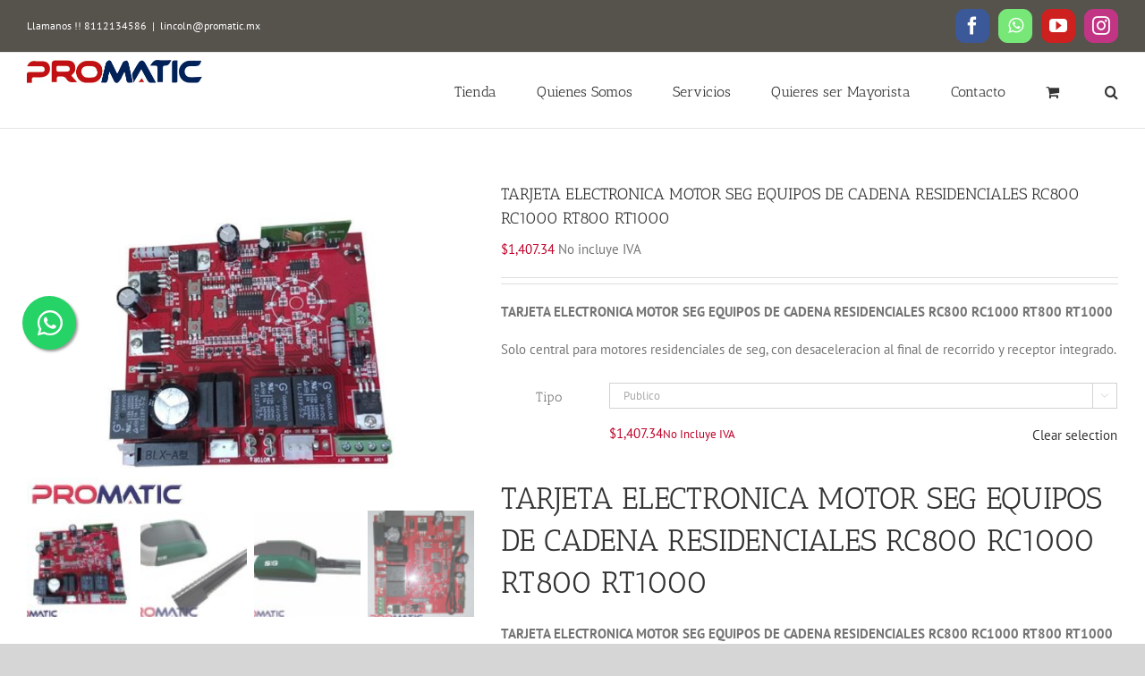

--- FILE ---
content_type: text/html; charset=UTF-8
request_url: https://promatic.mx/product/tarjeta-electronica-motor-seg-equipos-de-cadena-residenciales-rc800-rc1000-rt800-rt1000/
body_size: 24505
content:
<!DOCTYPE html>
<html class="avada-html-layout-wide avada-html-header-position-top" lang="es" prefix="og: http://ogp.me/ns# fb: http://ogp.me/ns/fb#">
<head>
	<meta http-equiv="X-UA-Compatible" content="IE=edge" />
	<meta http-equiv="Content-Type" content="text/html; charset=utf-8"/>
	<meta name="viewport" content="width=device-width, initial-scale=1" />
	<title>TARJETA ELECTRONICA MOTOR SEG EQUIPOS DE CADENA RESIDENCIALES RC800 RC1000 RT800 RT1000 &#8211; Promatic MX</title>
<meta name='robots' content='max-image-preview:large' />
	<style>img:is([sizes="auto" i], [sizes^="auto," i]) { contain-intrinsic-size: 3000px 1500px }</style>
	<link rel='dns-prefetch' href='//sdk.mercadopago.com' />
<link rel="alternate" type="application/rss+xml" title="Promatic MX &raquo; Feed" href="https://promatic.mx/feed/" />
<link rel="alternate" type="application/rss+xml" title="Promatic MX &raquo; RSS de los comentarios" href="https://promatic.mx/comments/feed/" />
					<link rel="shortcut icon" href="https://promatic.mx/wordpress/wp-content/uploads/2018/12/favicon.ico" type="image/x-icon" />
		
					<!-- Apple Touch Icon -->
			<link rel="apple-touch-icon" sizes="180x180" href="https://promatic.mx/wordpress/wp-content/uploads/2019/01/logopromatic114.png">
		
					<!-- Android Icon -->
			<link rel="icon" sizes="192x192" href="https://promatic.mx/wordpress/wp-content/uploads/2019/01/logopromatic57.png">
		
					<!-- MS Edge Icon -->
			<meta name="msapplication-TileImage" content="https://promatic.mx/wordpress/wp-content/uploads/2019/01/logopromatic72.png">
				<link rel="alternate" type="application/rss+xml" title="Promatic MX &raquo; TARJETA ELECTRONICA MOTOR SEG EQUIPOS DE CADENA RESIDENCIALES RC800 RC1000 RT800 RT1000 RSS de los comentarios" href="https://promatic.mx/product/tarjeta-electronica-motor-seg-equipos-de-cadena-residenciales-rc800-rc1000-rt800-rt1000/feed/" />
					<meta name="description" content="TARJETA ELECTRONICA MOTOR SEG EQUIPOS DE CADENA RESIDENCIALES RC800 RC1000 RT800 RT1000
TARJETA ELECTRONICA MOTOR SEG EQUIPOS DE CADENA RESIDENCIALES RC800 RC1000 RT800 RT1000

Solo central para motores residenciales de seg, con desaceleracion al final de recorrido y receptor integrado.

Siguenos en facebook:"/>
				
		<meta property="og:locale" content="es_MX"/>
		<meta property="og:type" content="article"/>
		<meta property="og:site_name" content="Promatic MX"/>
		<meta property="og:title" content="  TARJETA ELECTRONICA MOTOR SEG EQUIPOS DE CADENA RESIDENCIALES RC800 RC1000 RT800 RT1000"/>
				<meta property="og:description" content="TARJETA ELECTRONICA MOTOR SEG EQUIPOS DE CADENA RESIDENCIALES RC800 RC1000 RT800 RT1000
TARJETA ELECTRONICA MOTOR SEG EQUIPOS DE CADENA RESIDENCIALES RC800 RC1000 RT800 RT1000

Solo central para motores residenciales de seg, con desaceleracion al final de recorrido y receptor integrado.

Siguenos en facebook:"/>
				<meta property="og:url" content="https://promatic.mx/product/tarjeta-electronica-motor-seg-equipos-de-cadena-residenciales-rc800-rc1000-rt800-rt1000/"/>
													<meta property="article:modified_time" content="2025-06-02T12:27:26-06:00"/>
											<meta property="og:image" content="https://promatic.mx/wordpress/wp-content/uploads/2022/02/tarjeta-rc800-1.jpg"/>
		<meta property="og:image:width" content="800"/>
		<meta property="og:image:height" content="576"/>
		<meta property="og:image:type" content="image/jpeg"/>
				<script type="text/javascript">
/* <![CDATA[ */
window._wpemojiSettings = {"baseUrl":"https:\/\/s.w.org\/images\/core\/emoji\/15.0.3\/72x72\/","ext":".png","svgUrl":"https:\/\/s.w.org\/images\/core\/emoji\/15.0.3\/svg\/","svgExt":".svg","source":{"concatemoji":"https:\/\/promatic.mx\/wordpress\/wp-includes\/js\/wp-emoji-release.min.js?ver=6.7.4"}};
/*! This file is auto-generated */
!function(i,n){var o,s,e;function c(e){try{var t={supportTests:e,timestamp:(new Date).valueOf()};sessionStorage.setItem(o,JSON.stringify(t))}catch(e){}}function p(e,t,n){e.clearRect(0,0,e.canvas.width,e.canvas.height),e.fillText(t,0,0);var t=new Uint32Array(e.getImageData(0,0,e.canvas.width,e.canvas.height).data),r=(e.clearRect(0,0,e.canvas.width,e.canvas.height),e.fillText(n,0,0),new Uint32Array(e.getImageData(0,0,e.canvas.width,e.canvas.height).data));return t.every(function(e,t){return e===r[t]})}function u(e,t,n){switch(t){case"flag":return n(e,"\ud83c\udff3\ufe0f\u200d\u26a7\ufe0f","\ud83c\udff3\ufe0f\u200b\u26a7\ufe0f")?!1:!n(e,"\ud83c\uddfa\ud83c\uddf3","\ud83c\uddfa\u200b\ud83c\uddf3")&&!n(e,"\ud83c\udff4\udb40\udc67\udb40\udc62\udb40\udc65\udb40\udc6e\udb40\udc67\udb40\udc7f","\ud83c\udff4\u200b\udb40\udc67\u200b\udb40\udc62\u200b\udb40\udc65\u200b\udb40\udc6e\u200b\udb40\udc67\u200b\udb40\udc7f");case"emoji":return!n(e,"\ud83d\udc26\u200d\u2b1b","\ud83d\udc26\u200b\u2b1b")}return!1}function f(e,t,n){var r="undefined"!=typeof WorkerGlobalScope&&self instanceof WorkerGlobalScope?new OffscreenCanvas(300,150):i.createElement("canvas"),a=r.getContext("2d",{willReadFrequently:!0}),o=(a.textBaseline="top",a.font="600 32px Arial",{});return e.forEach(function(e){o[e]=t(a,e,n)}),o}function t(e){var t=i.createElement("script");t.src=e,t.defer=!0,i.head.appendChild(t)}"undefined"!=typeof Promise&&(o="wpEmojiSettingsSupports",s=["flag","emoji"],n.supports={everything:!0,everythingExceptFlag:!0},e=new Promise(function(e){i.addEventListener("DOMContentLoaded",e,{once:!0})}),new Promise(function(t){var n=function(){try{var e=JSON.parse(sessionStorage.getItem(o));if("object"==typeof e&&"number"==typeof e.timestamp&&(new Date).valueOf()<e.timestamp+604800&&"object"==typeof e.supportTests)return e.supportTests}catch(e){}return null}();if(!n){if("undefined"!=typeof Worker&&"undefined"!=typeof OffscreenCanvas&&"undefined"!=typeof URL&&URL.createObjectURL&&"undefined"!=typeof Blob)try{var e="postMessage("+f.toString()+"("+[JSON.stringify(s),u.toString(),p.toString()].join(",")+"));",r=new Blob([e],{type:"text/javascript"}),a=new Worker(URL.createObjectURL(r),{name:"wpTestEmojiSupports"});return void(a.onmessage=function(e){c(n=e.data),a.terminate(),t(n)})}catch(e){}c(n=f(s,u,p))}t(n)}).then(function(e){for(var t in e)n.supports[t]=e[t],n.supports.everything=n.supports.everything&&n.supports[t],"flag"!==t&&(n.supports.everythingExceptFlag=n.supports.everythingExceptFlag&&n.supports[t]);n.supports.everythingExceptFlag=n.supports.everythingExceptFlag&&!n.supports.flag,n.DOMReady=!1,n.readyCallback=function(){n.DOMReady=!0}}).then(function(){return e}).then(function(){var e;n.supports.everything||(n.readyCallback(),(e=n.source||{}).concatemoji?t(e.concatemoji):e.wpemoji&&e.twemoji&&(t(e.twemoji),t(e.wpemoji)))}))}((window,document),window._wpemojiSettings);
/* ]]> */
</script>
<link rel='stylesheet' id='realvirtual_woocommerce_style-css' href='https://promatic.mx/wordpress/wp-content/plugins/rvcfdi-para-woocommerce/assets/realvirtual_woocommerce.css?ver=2.6' type='text/css' media='all' />
<style id='wp-emoji-styles-inline-css' type='text/css'>

	img.wp-smiley, img.emoji {
		display: inline !important;
		border: none !important;
		box-shadow: none !important;
		height: 1em !important;
		width: 1em !important;
		margin: 0 0.07em !important;
		vertical-align: -0.1em !important;
		background: none !important;
		padding: 0 !important;
	}
</style>
<link rel='stylesheet' id='whatsappchat-css' href='https://promatic.mx/wordpress/wp-content/plugins/id_whatsappchat/app/views/css/id_whatsappchat.css?ver=6.7.4' type='text/css' media='all' />
<link rel='stylesheet' id='whatsappchat-fa-css' href='https://promatic.mx/wordpress/wp-content/plugins/id_whatsappchat/app/views/css/font-awesome.min.css?ver=6.7.4' type='text/css' media='all' />
<style id='woocommerce-inline-inline-css' type='text/css'>
.woocommerce form .form-row .required { visibility: visible; }
</style>
<link rel='stylesheet' id='wc_mercadopago_checkout_components-css' href='https://promatic.mx/wordpress/wp-content/plugins/woocommerce-mercadopago/assets/css/checkouts/mp-plugins-components.min.css?ver=7.9.2' type='text/css' media='all' />
<link rel='stylesheet' id='fusion-dynamic-css-css' href='https://promatic.mx/wordpress/wp-content/uploads/fusion-styles/dc2c0f5cf2170ca93d566ccba83cbd32.min.css?ver=3.11.13' type='text/css' media='all' />
<script type="text/javascript" src="https://promatic.mx/wordpress/wp-includes/js/jquery/jquery.min.js?ver=3.7.1" id="jquery-core-js"></script>
<script type="text/javascript" src="https://promatic.mx/wordpress/wp-includes/js/jquery/jquery-migrate.min.js?ver=3.4.1" id="jquery-migrate-js"></script>
<script type="text/javascript" src="https://promatic.mx/wordpress/wp-content/plugins/id_whatsappchat/app/views/js/id_whatsappchat.js?ver=6.7.4" id="whatsappchat-js"></script>
<script type="text/javascript" src="//promatic.mx/wordpress/wp-content/plugins/revslider/sr6/assets/js/rbtools.min.js?ver=6.7.23" async id="tp-tools-js"></script>
<script type="text/javascript" src="//promatic.mx/wordpress/wp-content/plugins/revslider/sr6/assets/js/rs6.min.js?ver=6.7.23" async id="revmin-js"></script>
<script type="text/javascript" src="https://promatic.mx/wordpress/wp-content/plugins/woocommerce/assets/js/jquery-blockui/jquery.blockUI.min.js?ver=2.7.0-wc.9.5.3" id="jquery-blockui-js" defer="defer" data-wp-strategy="defer"></script>
<script type="text/javascript" id="wc-add-to-cart-js-extra">
/* <![CDATA[ */
var wc_add_to_cart_params = {"ajax_url":"\/wordpress\/wp-admin\/admin-ajax.php","wc_ajax_url":"\/?wc-ajax=%%endpoint%%","i18n_view_cart":"Ver carrito","cart_url":"https:\/\/promatic.mx\/carrito\/","is_cart":"","cart_redirect_after_add":"no"};
/* ]]> */
</script>
<script type="text/javascript" src="https://promatic.mx/wordpress/wp-content/plugins/woocommerce/assets/js/frontend/add-to-cart.min.js?ver=9.5.3" id="wc-add-to-cart-js" defer="defer" data-wp-strategy="defer"></script>
<script type="text/javascript" src="https://promatic.mx/wordpress/wp-content/plugins/woocommerce/assets/js/zoom/jquery.zoom.min.js?ver=1.7.21-wc.9.5.3" id="zoom-js" defer="defer" data-wp-strategy="defer"></script>
<script type="text/javascript" id="wc-single-product-js-extra">
/* <![CDATA[ */
var wc_single_product_params = {"i18n_required_rating_text":"Por favor elige una puntuaci\u00f3n","i18n_product_gallery_trigger_text":"View full-screen image gallery","review_rating_required":"yes","flexslider":{"rtl":false,"animation":"slide","smoothHeight":true,"directionNav":true,"controlNav":"thumbnails","slideshow":false,"animationSpeed":500,"animationLoop":true,"allowOneSlide":false,"prevText":"<i class=\"awb-icon-angle-left\"><\/i>","nextText":"<i class=\"awb-icon-angle-right\"><\/i>"},"zoom_enabled":"1","zoom_options":[],"photoswipe_enabled":"","photoswipe_options":{"shareEl":false,"closeOnScroll":false,"history":false,"hideAnimationDuration":0,"showAnimationDuration":0},"flexslider_enabled":"1"};
/* ]]> */
</script>
<script type="text/javascript" src="https://promatic.mx/wordpress/wp-content/plugins/woocommerce/assets/js/frontend/single-product.min.js?ver=9.5.3" id="wc-single-product-js" defer="defer" data-wp-strategy="defer"></script>
<script type="text/javascript" src="https://promatic.mx/wordpress/wp-content/plugins/woocommerce/assets/js/js-cookie/js.cookie.min.js?ver=2.1.4-wc.9.5.3" id="js-cookie-js" defer="defer" data-wp-strategy="defer"></script>
<script type="text/javascript" id="woocommerce-js-extra">
/* <![CDATA[ */
var woocommerce_params = {"ajax_url":"\/wordpress\/wp-admin\/admin-ajax.php","wc_ajax_url":"\/?wc-ajax=%%endpoint%%"};
/* ]]> */
</script>
<script type="text/javascript" src="https://promatic.mx/wordpress/wp-content/plugins/woocommerce/assets/js/frontend/woocommerce.min.js?ver=9.5.3" id="woocommerce-js" defer="defer" data-wp-strategy="defer"></script>
<link rel="https://api.w.org/" href="https://promatic.mx/wp-json/" /><link rel="alternate" title="JSON" type="application/json" href="https://promatic.mx/wp-json/wp/v2/product/7664" /><link rel="EditURI" type="application/rsd+xml" title="RSD" href="https://promatic.mx/wordpress/xmlrpc.php?rsd" />
<meta name="generator" content="WordPress 6.7.4" />
<meta name="generator" content="WooCommerce 9.5.3" />
<link rel="canonical" href="https://promatic.mx/product/tarjeta-electronica-motor-seg-equipos-de-cadena-residenciales-rc800-rc1000-rt800-rt1000/" />
<link rel='shortlink' href='https://promatic.mx/?p=7664' />
<link rel="alternate" title="oEmbed (JSON)" type="application/json+oembed" href="https://promatic.mx/wp-json/oembed/1.0/embed?url=https%3A%2F%2Fpromatic.mx%2Fproduct%2Ftarjeta-electronica-motor-seg-equipos-de-cadena-residenciales-rc800-rc1000-rt800-rt1000%2F" />
<link rel="alternate" title="oEmbed (XML)" type="text/xml+oembed" href="https://promatic.mx/wp-json/oembed/1.0/embed?url=https%3A%2F%2Fpromatic.mx%2Fproduct%2Ftarjeta-electronica-motor-seg-equipos-de-cadena-residenciales-rc800-rc1000-rt800-rt1000%2F&#038;format=xml" />
<style type="text/css" id="css-fb-visibility">@media screen and (max-width: 640px){.fusion-no-small-visibility{display:none !important;}body .sm-text-align-center{text-align:center !important;}body .sm-text-align-left{text-align:left !important;}body .sm-text-align-right{text-align:right !important;}body .sm-flex-align-center{justify-content:center !important;}body .sm-flex-align-flex-start{justify-content:flex-start !important;}body .sm-flex-align-flex-end{justify-content:flex-end !important;}body .sm-mx-auto{margin-left:auto !important;margin-right:auto !important;}body .sm-ml-auto{margin-left:auto !important;}body .sm-mr-auto{margin-right:auto !important;}body .fusion-absolute-position-small{position:absolute;top:auto;width:100%;}.awb-sticky.awb-sticky-small{ position: sticky; top: var(--awb-sticky-offset,0); }}@media screen and (min-width: 641px) and (max-width: 1024px){.fusion-no-medium-visibility{display:none !important;}body .md-text-align-center{text-align:center !important;}body .md-text-align-left{text-align:left !important;}body .md-text-align-right{text-align:right !important;}body .md-flex-align-center{justify-content:center !important;}body .md-flex-align-flex-start{justify-content:flex-start !important;}body .md-flex-align-flex-end{justify-content:flex-end !important;}body .md-mx-auto{margin-left:auto !important;margin-right:auto !important;}body .md-ml-auto{margin-left:auto !important;}body .md-mr-auto{margin-right:auto !important;}body .fusion-absolute-position-medium{position:absolute;top:auto;width:100%;}.awb-sticky.awb-sticky-medium{ position: sticky; top: var(--awb-sticky-offset,0); }}@media screen and (min-width: 1025px){.fusion-no-large-visibility{display:none !important;}body .lg-text-align-center{text-align:center !important;}body .lg-text-align-left{text-align:left !important;}body .lg-text-align-right{text-align:right !important;}body .lg-flex-align-center{justify-content:center !important;}body .lg-flex-align-flex-start{justify-content:flex-start !important;}body .lg-flex-align-flex-end{justify-content:flex-end !important;}body .lg-mx-auto{margin-left:auto !important;margin-right:auto !important;}body .lg-ml-auto{margin-left:auto !important;}body .lg-mr-auto{margin-right:auto !important;}body .fusion-absolute-position-large{position:absolute;top:auto;width:100%;}.awb-sticky.awb-sticky-large{ position: sticky; top: var(--awb-sticky-offset,0); }}</style>	<noscript><style>.woocommerce-product-gallery{ opacity: 1 !important; }</style></noscript>
	<style type="text/css">.recentcomments a{display:inline !important;padding:0 !important;margin:0 !important;}</style>			<script  type="text/javascript">
				!function(f,b,e,v,n,t,s){if(f.fbq)return;n=f.fbq=function(){n.callMethod?
					n.callMethod.apply(n,arguments):n.queue.push(arguments)};if(!f._fbq)f._fbq=n;
					n.push=n;n.loaded=!0;n.version='2.0';n.queue=[];t=b.createElement(e);t.async=!0;
					t.src=v;s=b.getElementsByTagName(e)[0];s.parentNode.insertBefore(t,s)}(window,
					document,'script','https://connect.facebook.net/en_US/fbevents.js');
			</script>
			<!-- WooCommerce Facebook Integration Begin -->
			<script  type="text/javascript">

				fbq('init', '1142115586259629', {}, {
    "agent": "woocommerce-9.5.3-3.3.1"
});

				fbq( 'track', 'PageView', {
    "source": "woocommerce",
    "version": "9.5.3",
    "pluginVersion": "3.3.1"
} );

				document.addEventListener( 'DOMContentLoaded', function() {
					// Insert placeholder for events injected when a product is added to the cart through AJAX.
					document.body.insertAdjacentHTML( 'beforeend', '<div class=\"wc-facebook-pixel-event-placeholder\"></div>' );
				}, false );

			</script>
			<!-- WooCommerce Facebook Integration End -->
			<meta name="generator" content="Powered by Slider Revolution 6.7.23 - responsive, Mobile-Friendly Slider Plugin for WordPress with comfortable drag and drop interface." />
<style class='wp-fonts-local' type='text/css'>
@font-face{font-family:Inter;font-style:normal;font-weight:300 900;font-display:fallback;src:url('https://promatic.mx/wordpress/wp-content/plugins/woocommerce/assets/fonts/Inter-VariableFont_slnt,wght.woff2') format('woff2');font-stretch:normal;}
@font-face{font-family:Cardo;font-style:normal;font-weight:400;font-display:fallback;src:url('https://promatic.mx/wordpress/wp-content/plugins/woocommerce/assets/fonts/cardo_normal_400.woff2') format('woff2');}
</style>
<script>function setREVStartSize(e){
			//window.requestAnimationFrame(function() {
				window.RSIW = window.RSIW===undefined ? window.innerWidth : window.RSIW;
				window.RSIH = window.RSIH===undefined ? window.innerHeight : window.RSIH;
				try {
					var pw = document.getElementById(e.c).parentNode.offsetWidth,
						newh;
					pw = pw===0 || isNaN(pw) || (e.l=="fullwidth" || e.layout=="fullwidth") ? window.RSIW : pw;
					e.tabw = e.tabw===undefined ? 0 : parseInt(e.tabw);
					e.thumbw = e.thumbw===undefined ? 0 : parseInt(e.thumbw);
					e.tabh = e.tabh===undefined ? 0 : parseInt(e.tabh);
					e.thumbh = e.thumbh===undefined ? 0 : parseInt(e.thumbh);
					e.tabhide = e.tabhide===undefined ? 0 : parseInt(e.tabhide);
					e.thumbhide = e.thumbhide===undefined ? 0 : parseInt(e.thumbhide);
					e.mh = e.mh===undefined || e.mh=="" || e.mh==="auto" ? 0 : parseInt(e.mh,0);
					if(e.layout==="fullscreen" || e.l==="fullscreen")
						newh = Math.max(e.mh,window.RSIH);
					else{
						e.gw = Array.isArray(e.gw) ? e.gw : [e.gw];
						for (var i in e.rl) if (e.gw[i]===undefined || e.gw[i]===0) e.gw[i] = e.gw[i-1];
						e.gh = e.el===undefined || e.el==="" || (Array.isArray(e.el) && e.el.length==0)? e.gh : e.el;
						e.gh = Array.isArray(e.gh) ? e.gh : [e.gh];
						for (var i in e.rl) if (e.gh[i]===undefined || e.gh[i]===0) e.gh[i] = e.gh[i-1];
											
						var nl = new Array(e.rl.length),
							ix = 0,
							sl;
						e.tabw = e.tabhide>=pw ? 0 : e.tabw;
						e.thumbw = e.thumbhide>=pw ? 0 : e.thumbw;
						e.tabh = e.tabhide>=pw ? 0 : e.tabh;
						e.thumbh = e.thumbhide>=pw ? 0 : e.thumbh;
						for (var i in e.rl) nl[i] = e.rl[i]<window.RSIW ? 0 : e.rl[i];
						sl = nl[0];
						for (var i in nl) if (sl>nl[i] && nl[i]>0) { sl = nl[i]; ix=i;}
						var m = pw>(e.gw[ix]+e.tabw+e.thumbw) ? 1 : (pw-(e.tabw+e.thumbw)) / (e.gw[ix]);
						newh =  (e.gh[ix] * m) + (e.tabh + e.thumbh);
					}
					var el = document.getElementById(e.c);
					if (el!==null && el) el.style.height = newh+"px";
					el = document.getElementById(e.c+"_wrapper");
					if (el!==null && el) {
						el.style.height = newh+"px";
						el.style.display = "block";
					}
				} catch(e){
					console.log("Failure at Presize of Slider:" + e)
				}
			//});
		  };</script>
		<script type="text/javascript">
			var doc = document.documentElement;
			doc.setAttribute( 'data-useragent', navigator.userAgent );
		</script>
		<!-- Global site tag (gtag.js) - Google Analytics -->
<script async src="https://www.googletagmanager.com/gtag/js?id=UA-133822317-1"></script>
<script>
  window.dataLayer = window.dataLayer || [];
  function gtag(){dataLayer.push(arguments);}
  gtag('js', new Date());

  gtag('config', 'UA-133822317-1');
</script>
	<!-- Facebook Pixel Code -->
<script>
!function(f,b,e,v,n,t,s)
{if(f.fbq)return;n=f.fbq=function(){n.callMethod?
n.callMethod.apply(n,arguments):n.queue.push(arguments)};
if(!f._fbq)f._fbq=n;n.push=n;n.loaded=!0;n.version='2.0';
n.queue=[];t=b.createElement(e);t.async=!0;
t.src=v;s=b.getElementsByTagName(e)[0];
s.parentNode.insertBefore(t,s)}(window, document,'script',
'https://connect.facebook.net/en_US/fbevents.js');
fbq('init', '1142115586259629');
fbq('track', 'PageView');
</script>
<noscript><img height="1" width="1" style="display:none"
src="https://www.facebook.com/tr?id=1142115586259629&ev=PageView&noscript=1"
/></noscript>
<!-- End Facebook Pixel Code --></head>

<body class="product-template-default single single-product postid-7664 theme-Avada woocommerce woocommerce-page woocommerce-no-js fusion-image-hovers fusion-pagination-sizing fusion-button_type-flat fusion-button_span-no fusion-button_gradient-linear avada-image-rollover-circle-yes avada-image-rollover-yes avada-image-rollover-direction-left fusion-has-button-gradient fusion-body ltr fusion-sticky-header no-tablet-sticky-header no-mobile-sticky-header no-mobile-slidingbar no-mobile-totop avada-has-rev-slider-styles fusion-disable-outline fusion-sub-menu-fade mobile-logo-pos-left layout-wide-mode avada-has-boxed-modal-shadow-none layout-scroll-offset-full avada-has-zero-margin-offset-top fusion-top-header menu-text-align-center fusion-woo-product-design-classic fusion-woo-shop-page-columns-4 fusion-woo-related-columns-4 fusion-woo-archive-page-columns-3 fusion-woocommerce-equal-heights avada-has-woo-gallery-disabled woo-sale-badge-circle woo-outofstock-badge-top_bar mobile-menu-design-modern fusion-show-pagination-text fusion-header-layout-v3 avada-responsive avada-footer-fx-none avada-menu-highlight-style-bar fusion-search-form-classic fusion-main-menu-search-overlay fusion-avatar-square avada-dropdown-styles avada-blog-layout-large avada-blog-archive-layout-large avada-header-shadow-no avada-menu-icon-position-left avada-has-megamenu-shadow avada-has-mainmenu-dropdown-divider avada-has-mobile-menu-search avada-has-main-nav-search-icon avada-has-breadcrumb-mobile-hidden avada-has-titlebar-hide avada-has-pagination-padding avada-flyout-menu-direction-fade avada-ec-views-v1" data-awb-post-id="7664">
		<a class="skip-link screen-reader-text" href="#content">Skip to content</a>

	<div id="boxed-wrapper">
		
		<div id="wrapper" class="fusion-wrapper">
			<div id="home" style="position:relative;top:-1px;"></div>
							
					
			<header class="fusion-header-wrapper">
				<div class="fusion-header-v3 fusion-logo-alignment fusion-logo-left fusion-sticky-menu- fusion-sticky-logo-1 fusion-mobile-logo-1  fusion-mobile-menu-design-modern">
					
<div class="fusion-secondary-header">
	<div class="fusion-row">
					<div class="fusion-alignleft">
				<div class="fusion-contact-info"><span class="fusion-contact-info-phone-number">Llamanos !! 8112134586</span><span class="fusion-header-separator">|</span><span class="fusion-contact-info-email-address"><a href="mailto:l&#105;n&#99;&#111;&#108;&#110;&#64;&#112;&#114;&#111;m&#97;tic&#46;&#109;&#120;">l&#105;n&#99;&#111;&#108;&#110;&#64;&#112;&#114;&#111;m&#97;tic&#46;&#109;&#120;</a></span></div>			</div>
							<div class="fusion-alignright">
				<div class="fusion-social-links-header"><div class="fusion-social-networks boxed-icons"><div class="fusion-social-networks-wrapper"><a  class="fusion-social-network-icon fusion-tooltip fusion-facebook awb-icon-facebook" style="color:#ffffff;background-color:#3b5998;border-color:#3b5998;" data-placement="bottom" data-title="Facebook" data-toggle="tooltip" title="Facebook" href="https://www.facebook.com/PROMATICMEX/" target="_blank" rel="noreferrer"><span class="screen-reader-text">Facebook</span></a><a  class="fusion-social-network-icon fusion-tooltip fusion-whatsapp awb-icon-whatsapp" style="color:#ffffff;background-color:#77e878;border-color:#77e878;" data-placement="bottom" data-title="WhatsApp" data-toggle="tooltip" title="WhatsApp" href="https://bit.ly/2ZofB3n" target="_blank" rel="noopener noreferrer"><span class="screen-reader-text">WhatsApp</span></a><a  class="fusion-social-network-icon fusion-tooltip fusion-youtube awb-icon-youtube" style="color:#ffffff;background-color:#cd201f;border-color:#cd201f;" data-placement="bottom" data-title="YouTube" data-toggle="tooltip" title="YouTube" href="https://www.youtube.com/channel/UCuUHqtUT0HcFlWv-1A9NK6Q?view_as=subscriber" target="_blank" rel="noopener noreferrer"><span class="screen-reader-text">YouTube</span></a><a  class="fusion-social-network-icon fusion-tooltip fusion-instagram awb-icon-instagram" style="color:#ffffff;background-color:#c13584;border-color:#c13584;" data-placement="bottom" data-title="Instagram" data-toggle="tooltip" title="Instagram" href="https://www.instagram.com/promatic._/?hl=es" target="_blank" rel="noopener noreferrer"><span class="screen-reader-text">Instagram</span></a></div></div></div>			</div>
			</div>
</div>
<div class="fusion-header-sticky-height"></div>
<div class="fusion-header">
	<div class="fusion-row">
					<div class="fusion-logo" data-margin-top="8px" data-margin-bottom="8px" data-margin-left="0px" data-margin-right="0px">
			<a class="fusion-logo-link"  href="https://promatic.mx/" >

						<!-- standard logo -->
			<img src="https://promatic.mx/wordpress/wp-content/uploads/2020/02/logonew3.png" srcset="https://promatic.mx/wordpress/wp-content/uploads/2020/02/logonew3.png 1x, https://promatic.mx/wordpress/wp-content/uploads/2020/01/PROMATIC.jpg 2x" width="297" height="50" style="max-height:50px;height:auto;" alt="Promatic MX Logo" data-retina_logo_url="https://promatic.mx/wordpress/wp-content/uploads/2020/01/PROMATIC.jpg" class="fusion-standard-logo" />

											<!-- mobile logo -->
				<img src="https://promatic.mx/wordpress/wp-content/uploads/2020/01/PROMATIC.jpg" srcset="https://promatic.mx/wordpress/wp-content/uploads/2020/01/PROMATIC.jpg 1x, https://promatic.mx/wordpress/wp-content/uploads/2020/01/PROMATIC.jpg 2x" width="391" height="52" style="max-height:52px;height:auto;" alt="Promatic MX Logo" data-retina_logo_url="https://promatic.mx/wordpress/wp-content/uploads/2020/01/PROMATIC.jpg" class="fusion-mobile-logo" />
			
											<!-- sticky header logo -->
				<img src="https://promatic.mx/wordpress/wp-content/uploads/2020/02/logonew3.png" srcset="https://promatic.mx/wordpress/wp-content/uploads/2020/02/logonew3.png 1x, https://promatic.mx/wordpress/wp-content/uploads/2020/01/PROMATIC.jpg 2x" width="297" height="50" style="max-height:50px;height:auto;" alt="Promatic MX Logo" data-retina_logo_url="https://promatic.mx/wordpress/wp-content/uploads/2020/01/PROMATIC.jpg" class="fusion-sticky-logo" />
					</a>
		</div>		<nav class="fusion-main-menu" aria-label="Main Menu"><div class="fusion-overlay-search">		<form role="search" class="searchform fusion-search-form  fusion-search-form-classic" method="get" action="https://promatic.mx/">
			<div class="fusion-search-form-content">

				
				<div class="fusion-search-field search-field">
					<label><span class="screen-reader-text">Search for:</span>
													<input type="search" value="" name="s" class="s" placeholder="Search..." required aria-required="true" aria-label="Search..."/>
											</label>
				</div>
				<div class="fusion-search-button search-button">
					<input type="submit" class="fusion-search-submit searchsubmit" aria-label="Search" value="&#xf002;" />
									</div>

				
			</div>


			
		</form>
		<div class="fusion-search-spacer"></div><a href="#" role="button" aria-label="Close Search" class="fusion-close-search"></a></div><ul id="menu-principal" class="fusion-menu"><li  id="menu-item-42"  class="menu-item menu-item-type-post_type menu-item-object-page menu-item-home current_page_parent menu-item-42"  data-item-id="42"><a  href="https://promatic.mx/" class="fusion-bar-highlight"><span class="menu-text">Tienda</span></a></li><li  id="menu-item-1090"  class="menu-item menu-item-type-post_type menu-item-object-page menu-item-1090"  data-item-id="1090"><a  href="https://promatic.mx/quienes-somos/" class="fusion-bar-highlight"><span class="menu-text">Quienes Somos</span></a></li><li  id="menu-item-1094"  class="menu-item menu-item-type-post_type menu-item-object-page menu-item-1094"  data-item-id="1094"><a  href="https://promatic.mx/servicios/" class="fusion-bar-highlight"><span class="menu-text">Servicios</span></a></li><li  id="menu-item-45"  class="menu-item menu-item-type-custom menu-item-object-custom menu-item-45"  data-item-id="45"><a  href="#" class="fusion-bar-highlight"><span class="menu-text">Quieres ser Mayorista</span></a></li><li  id="menu-item-1126"  class="menu-item menu-item-type-post_type menu-item-object-page menu-item-1126"  data-item-id="1126"><a  href="https://promatic.mx/contacto/" class="fusion-bar-highlight"><span class="menu-text">Contacto</span></a></li><li class="fusion-custom-menu-item fusion-menu-cart fusion-main-menu-cart fusion-widget-cart-counter"><a class="fusion-main-menu-icon fusion-bar-highlight" href="https://promatic.mx/carrito/"><span class="menu-text" aria-label="View Cart"></span></a></li><li class="fusion-custom-menu-item fusion-main-menu-search fusion-search-overlay"><a class="fusion-main-menu-icon fusion-bar-highlight" href="#" aria-label="Search" data-title="Search" title="Search" role="button" aria-expanded="false"></a></li></ul></nav>	<div class="fusion-mobile-menu-icons">
							<a href="#" class="fusion-icon awb-icon-bars" aria-label="Toggle mobile menu" aria-expanded="false"></a>
		
					<a href="#" class="fusion-icon awb-icon-search" aria-label="Toggle mobile search"></a>
		
		
					<a href="https://promatic.mx/carrito/" class="fusion-icon awb-icon-shopping-cart"  aria-label="Toggle mobile cart"></a>
			</div>

<nav class="fusion-mobile-nav-holder fusion-mobile-menu-text-align-left" aria-label="Main Menu Mobile"></nav>

		
<div class="fusion-clearfix"></div>
<div class="fusion-mobile-menu-search">
			<form role="search" class="searchform fusion-search-form  fusion-search-form-classic" method="get" action="https://promatic.mx/">
			<div class="fusion-search-form-content">

				
				<div class="fusion-search-field search-field">
					<label><span class="screen-reader-text">Search for:</span>
													<input type="search" value="" name="s" class="s" placeholder="Search..." required aria-required="true" aria-label="Search..."/>
											</label>
				</div>
				<div class="fusion-search-button search-button">
					<input type="submit" class="fusion-search-submit searchsubmit" aria-label="Search" value="&#xf002;" />
									</div>

				
			</div>


			
		</form>
		</div>
			</div>
</div>
				</div>
				<div class="fusion-clearfix"></div>
			</header>
								
							<div id="sliders-container" class="fusion-slider-visibility">
					</div>
				
					
							
			
						<main id="main" class="clearfix ">
				<div class="fusion-row" style="">

			<div class="woocommerce-container">
			<section id="content" class="" style="width: 100%;">
		
					
			<div class="woocommerce-notices-wrapper"></div><div id="product-7664" class="product type-product post-7664 status-publish first instock product_cat-tarjetas-electronicas-seg has-post-thumbnail taxable shipping-taxable purchasable product-type-variable product-grid-view">

	<div class="avada-single-product-gallery-wrapper avada-product-images-global avada-product-images-thumbnails-bottom">
<div class="woocommerce-product-gallery woocommerce-product-gallery--with-images woocommerce-product-gallery--columns-4 images avada-product-gallery" data-columns="4" style="opacity: 0; transition: opacity .25s ease-in-out;">
	<div class="woocommerce-product-gallery__wrapper">
		<div data-thumb="https://promatic.mx/wordpress/wp-content/uploads/2022/02/tarjeta-rc800-1-100x100.jpg" data-thumb-alt="TARJETA ELECTRONICA MOTOR SEG EQUIPOS DE CADENA RESIDENCIALES RC800 RC1000 RT800 RT1000" data-thumb-srcset="https://promatic.mx/wordpress/wp-content/uploads/2022/02/tarjeta-rc800-1-66x66.jpg 66w, https://promatic.mx/wordpress/wp-content/uploads/2022/02/tarjeta-rc800-1-100x100.jpg 100w, https://promatic.mx/wordpress/wp-content/uploads/2022/02/tarjeta-rc800-1-150x150.jpg 150w"  data-thumb-sizes="(max-width: 100px) 100vw, 100px" class="woocommerce-product-gallery__image"><a href="https://promatic.mx/wordpress/wp-content/uploads/2022/02/tarjeta-rc800-1.jpg"><img width="700" height="504" src="https://promatic.mx/wordpress/wp-content/uploads/2022/02/tarjeta-rc800-1-700x504.jpg" class="wp-post-image" alt="TARJETA ELECTRONICA MOTOR SEG EQUIPOS DE CADENA RESIDENCIALES RC800 RC1000 RT800 RT1000" data-caption="" data-src="https://promatic.mx/wordpress/wp-content/uploads/2022/02/tarjeta-rc800-1.jpg" data-large_image="https://promatic.mx/wordpress/wp-content/uploads/2022/02/tarjeta-rc800-1.jpg" data-large_image_width="800" data-large_image_height="576" decoding="async" fetchpriority="high" srcset="https://promatic.mx/wordpress/wp-content/uploads/2022/02/tarjeta-rc800-1-200x144.jpg 200w, https://promatic.mx/wordpress/wp-content/uploads/2022/02/tarjeta-rc800-1-300x216.jpg 300w, https://promatic.mx/wordpress/wp-content/uploads/2022/02/tarjeta-rc800-1-400x288.jpg 400w, https://promatic.mx/wordpress/wp-content/uploads/2022/02/tarjeta-rc800-1-500x360.jpg 500w, https://promatic.mx/wordpress/wp-content/uploads/2022/02/tarjeta-rc800-1-600x432.jpg 600w, https://promatic.mx/wordpress/wp-content/uploads/2022/02/tarjeta-rc800-1-700x504.jpg 700w, https://promatic.mx/wordpress/wp-content/uploads/2022/02/tarjeta-rc800-1-768x553.jpg 768w, https://promatic.mx/wordpress/wp-content/uploads/2022/02/tarjeta-rc800-1.jpg 800w" sizes="(max-width: 700px) 100vw, 700px" /></a><a class="avada-product-gallery-lightbox-trigger" href="https://promatic.mx/wordpress/wp-content/uploads/2022/02/tarjeta-rc800-1.jpg" data-rel="iLightbox[product-gallery]" alt="" data-title="tarjeta-rc800-1.jpg" title="tarjeta-rc800-1.jpg" data-caption=""></a></div><div data-thumb="https://promatic.mx/wordpress/wp-content/uploads/2022/02/motor-rt1000-1-1-100x100.jpg" data-thumb-alt="MOTOR SEG RT 800 DE CADENA 24V 2.4 MTS DE RIEL TIPO T RESIDENCIAL" data-thumb-srcset="https://promatic.mx/wordpress/wp-content/uploads/2022/02/motor-rt1000-1-1-66x66.jpg 66w, https://promatic.mx/wordpress/wp-content/uploads/2022/02/motor-rt1000-1-1-100x100.jpg 100w, https://promatic.mx/wordpress/wp-content/uploads/2022/02/motor-rt1000-1-1-150x150.jpg 150w"  data-thumb-sizes="(max-width: 100px) 100vw, 100px" class="woocommerce-product-gallery__image"><a href="https://promatic.mx/wordpress/wp-content/uploads/2022/02/motor-rt1000-1-1.jpg"><img width="524" height="377" src="https://promatic.mx/wordpress/wp-content/uploads/2022/02/motor-rt1000-1-1.jpg" class="" alt="MOTOR SEG RT 800 DE CADENA 24V 2.4 MTS DE RIEL TIPO T RESIDENCIAL" data-caption="MOTOR SEG RT 800 DE CADENA 24V 2.4 MTS DE RIEL TIPO T RESIDENCIAL" data-src="https://promatic.mx/wordpress/wp-content/uploads/2022/02/motor-rt1000-1-1.jpg" data-large_image="https://promatic.mx/wordpress/wp-content/uploads/2022/02/motor-rt1000-1-1.jpg" data-large_image_width="524" data-large_image_height="377" decoding="async" srcset="https://promatic.mx/wordpress/wp-content/uploads/2022/02/motor-rt1000-1-1-200x144.jpg 200w, https://promatic.mx/wordpress/wp-content/uploads/2022/02/motor-rt1000-1-1-300x216.jpg 300w, https://promatic.mx/wordpress/wp-content/uploads/2022/02/motor-rt1000-1-1-400x288.jpg 400w, https://promatic.mx/wordpress/wp-content/uploads/2022/02/motor-rt1000-1-1-500x360.jpg 500w, https://promatic.mx/wordpress/wp-content/uploads/2022/02/motor-rt1000-1-1.jpg 524w" sizes="(max-width: 524px) 100vw, 524px" /></a><a class="avada-product-gallery-lightbox-trigger" href="https://promatic.mx/wordpress/wp-content/uploads/2022/02/motor-rt1000-1-1.jpg" data-rel="iLightbox[product-gallery]" alt="MOTOR SEG RT 800 DE CADENA 24V 2.4 MTS DE RIEL TIPO T RESIDENCIAL" data-title="MOTOR SEG RT 800 DE CADENA 24V 2.4 MTS DE RIEL TIPO T RESIDENCIAL" title="MOTOR SEG RT 800 DE CADENA 24V 2.4 MTS DE RIEL TIPO T RESIDENCIAL" data-caption="MOTOR SEG RT 800 DE CADENA 24V 2.4 MTS DE RIEL TIPO T RESIDENCIAL"></a></div><div data-thumb="https://promatic.mx/wordpress/wp-content/uploads/2022/02/control-seg-1-1-100x100.jpg" data-thumb-alt="TARJETA ELECTRONICA MOTOR SEG EQUIPOS DE CADENA RESIDENCIALES RC800 RC1000 RT800 RT1000 - Image 3" data-thumb-srcset="https://promatic.mx/wordpress/wp-content/uploads/2022/02/control-seg-1-1-66x66.jpg 66w, https://promatic.mx/wordpress/wp-content/uploads/2022/02/control-seg-1-1-100x100.jpg 100w, https://promatic.mx/wordpress/wp-content/uploads/2022/02/control-seg-1-1-150x150.jpg 150w"  data-thumb-sizes="(max-width: 100px) 100vw, 100px" class="woocommerce-product-gallery__image"><a href="https://promatic.mx/wordpress/wp-content/uploads/2022/02/control-seg-1-1.jpg"><img width="700" height="504" src="https://promatic.mx/wordpress/wp-content/uploads/2022/02/control-seg-1-1-700x504.jpg" class="" alt="TARJETA ELECTRONICA MOTOR SEG EQUIPOS DE CADENA RESIDENCIALES RC800 RC1000 RT800 RT1000 - Image 3" data-caption="" data-src="https://promatic.mx/wordpress/wp-content/uploads/2022/02/control-seg-1-1.jpg" data-large_image="https://promatic.mx/wordpress/wp-content/uploads/2022/02/control-seg-1-1.jpg" data-large_image_width="800" data-large_image_height="576" decoding="async" srcset="https://promatic.mx/wordpress/wp-content/uploads/2022/02/control-seg-1-1-200x144.jpg 200w, https://promatic.mx/wordpress/wp-content/uploads/2022/02/control-seg-1-1-300x216.jpg 300w, https://promatic.mx/wordpress/wp-content/uploads/2022/02/control-seg-1-1-400x288.jpg 400w, https://promatic.mx/wordpress/wp-content/uploads/2022/02/control-seg-1-1-500x360.jpg 500w, https://promatic.mx/wordpress/wp-content/uploads/2022/02/control-seg-1-1-600x432.jpg 600w, https://promatic.mx/wordpress/wp-content/uploads/2022/02/control-seg-1-1-700x504.jpg 700w, https://promatic.mx/wordpress/wp-content/uploads/2022/02/control-seg-1-1-768x553.jpg 768w, https://promatic.mx/wordpress/wp-content/uploads/2022/02/control-seg-1-1.jpg 800w" sizes="(max-width: 700px) 100vw, 700px" /></a><a class="avada-product-gallery-lightbox-trigger" href="https://promatic.mx/wordpress/wp-content/uploads/2022/02/control-seg-1-1.jpg" data-rel="iLightbox[product-gallery]" alt="" data-title="control-seg-1-1.jpg" title="control-seg-1-1.jpg" data-caption=""></a></div><div data-thumb="https://promatic.mx/wordpress/wp-content/uploads/2022/02/CCRT1000-1-100x100.png" data-thumb-alt="TARJETA ELECTRONICA MOTOR SEG EQUIPOS DE CADENA RESIDENCIALES RC800 RC1000 RT800 RT1000 - Image 4" data-thumb-srcset="https://promatic.mx/wordpress/wp-content/uploads/2022/02/CCRT1000-1-66x66.png 66w, https://promatic.mx/wordpress/wp-content/uploads/2022/02/CCRT1000-1-100x100.png 100w, https://promatic.mx/wordpress/wp-content/uploads/2022/02/CCRT1000-1-150x150.png 150w"  data-thumb-sizes="(max-width: 100px) 100vw, 100px" class="woocommerce-product-gallery__image"><a href="https://promatic.mx/wordpress/wp-content/uploads/2022/02/CCRT1000-1.png"><img width="532" height="578" src="https://promatic.mx/wordpress/wp-content/uploads/2022/02/CCRT1000-1.png" class="" alt="TARJETA ELECTRONICA MOTOR SEG EQUIPOS DE CADENA RESIDENCIALES RC800 RC1000 RT800 RT1000 - Image 4" data-caption="" data-src="https://promatic.mx/wordpress/wp-content/uploads/2022/02/CCRT1000-1.png" data-large_image="https://promatic.mx/wordpress/wp-content/uploads/2022/02/CCRT1000-1.png" data-large_image_width="532" data-large_image_height="578" decoding="async" srcset="https://promatic.mx/wordpress/wp-content/uploads/2022/02/CCRT1000-1-200x217.png 200w, https://promatic.mx/wordpress/wp-content/uploads/2022/02/CCRT1000-1-276x300.png 276w, https://promatic.mx/wordpress/wp-content/uploads/2022/02/CCRT1000-1-400x435.png 400w, https://promatic.mx/wordpress/wp-content/uploads/2022/02/CCRT1000-1-500x543.png 500w, https://promatic.mx/wordpress/wp-content/uploads/2022/02/CCRT1000-1.png 532w" sizes="(max-width: 532px) 100vw, 532px" /></a><a class="avada-product-gallery-lightbox-trigger" href="https://promatic.mx/wordpress/wp-content/uploads/2022/02/CCRT1000-1.png" data-rel="iLightbox[product-gallery]" alt="" data-title="CCRT1000-1.png" title="CCRT1000-1.png" data-caption=""></a></div>	</div>
</div>
</div>

	<div class="summary entry-summary">
		<div class="summary-container"><h1 itemprop="name" class="product_title entry-title">TARJETA ELECTRONICA MOTOR SEG EQUIPOS DE CADENA RESIDENCIALES RC800 RC1000 RT800 RT1000</h1>
<p class="price"> <span class="woocommerce-Price-amount amount"><bdi><span class="woocommerce-Price-currencySymbol">&#36;</span>1,407.34</bdi></span> No incluye IVA</p>
<div class="avada-availability">
	</div>
<div class="product-border fusion-separator sep-double sep-solid"></div>

<div class="post-content woocommerce-product-details__short-description">
	<p><strong>TARJETA ELECTRONICA MOTOR SEG EQUIPOS DE CADENA RESIDENCIALES RC800 RC1000 RT800 RT1000</strong></p>
<p>Solo central para motores residenciales de seg, con desaceleracion al final de recorrido y receptor integrado.</p>
</div>

<form class="variations_form cart" action="https://promatic.mx/product/tarjeta-electronica-motor-seg-equipos-de-cadena-residenciales-rc800-rc1000-rt800-rt1000/" method="post" enctype='multipart/form-data' data-product_id="7664" data-product_variations="[{&quot;attributes&quot;:{&quot;attribute_pa_tipo&quot;:&quot;publico&quot;},&quot;availability_html&quot;:&quot;&quot;,&quot;backorders_allowed&quot;:false,&quot;dimensions&quot;:{&quot;length&quot;:&quot;&quot;,&quot;width&quot;:&quot;&quot;,&quot;height&quot;:&quot;&quot;},&quot;dimensions_html&quot;:&quot;N\/D&quot;,&quot;display_price&quot;:1407.339999999999918145476840436458587646484375,&quot;display_regular_price&quot;:1407.339999999999918145476840436458587646484375,&quot;image&quot;:{&quot;title&quot;:&quot;tarjeta-rc800-1.jpg&quot;,&quot;caption&quot;:&quot;&quot;,&quot;url&quot;:&quot;https:\/\/promatic.mx\/wordpress\/wp-content\/uploads\/2022\/02\/tarjeta-rc800-1.jpg&quot;,&quot;alt&quot;:&quot;tarjeta-rc800-1.jpg&quot;,&quot;src&quot;:&quot;https:\/\/promatic.mx\/wordpress\/wp-content\/uploads\/2022\/02\/tarjeta-rc800-1-700x504.jpg&quot;,&quot;srcset&quot;:&quot;https:\/\/promatic.mx\/wordpress\/wp-content\/uploads\/2022\/02\/tarjeta-rc800-1-200x144.jpg 200w, https:\/\/promatic.mx\/wordpress\/wp-content\/uploads\/2022\/02\/tarjeta-rc800-1-300x216.jpg 300w, https:\/\/promatic.mx\/wordpress\/wp-content\/uploads\/2022\/02\/tarjeta-rc800-1-400x288.jpg 400w, https:\/\/promatic.mx\/wordpress\/wp-content\/uploads\/2022\/02\/tarjeta-rc800-1-500x360.jpg 500w, https:\/\/promatic.mx\/wordpress\/wp-content\/uploads\/2022\/02\/tarjeta-rc800-1-600x432.jpg 600w, https:\/\/promatic.mx\/wordpress\/wp-content\/uploads\/2022\/02\/tarjeta-rc800-1-700x504.jpg 700w, https:\/\/promatic.mx\/wordpress\/wp-content\/uploads\/2022\/02\/tarjeta-rc800-1-768x553.jpg 768w, https:\/\/promatic.mx\/wordpress\/wp-content\/uploads\/2022\/02\/tarjeta-rc800-1.jpg 800w&quot;,&quot;sizes&quot;:&quot;(max-width: 700px) 100vw, 700px&quot;,&quot;full_src&quot;:&quot;https:\/\/promatic.mx\/wordpress\/wp-content\/uploads\/2022\/02\/tarjeta-rc800-1.jpg&quot;,&quot;full_src_w&quot;:800,&quot;full_src_h&quot;:576,&quot;gallery_thumbnail_src&quot;:&quot;https:\/\/promatic.mx\/wordpress\/wp-content\/uploads\/2022\/02\/tarjeta-rc800-1-100x100.jpg&quot;,&quot;gallery_thumbnail_src_w&quot;:100,&quot;gallery_thumbnail_src_h&quot;:100,&quot;thumb_src&quot;:&quot;https:\/\/promatic.mx\/wordpress\/wp-content\/uploads\/2022\/02\/tarjeta-rc800-1-500x360.jpg&quot;,&quot;thumb_src_w&quot;:500,&quot;thumb_src_h&quot;:360,&quot;src_w&quot;:700,&quot;src_h&quot;:504},&quot;image_id&quot;:7755,&quot;is_downloadable&quot;:false,&quot;is_in_stock&quot;:true,&quot;is_purchasable&quot;:true,&quot;is_sold_individually&quot;:&quot;no&quot;,&quot;is_virtual&quot;:false,&quot;max_qty&quot;:&quot;&quot;,&quot;min_qty&quot;:1,&quot;price_html&quot;:&quot;&lt;span class=\&quot;price\&quot;&gt;&lt;span class=\&quot;woocommerce-Price-amount amount\&quot;&gt;&lt;bdi&gt;&lt;span class=\&quot;woocommerce-Price-currencySymbol\&quot;&gt;&amp;#36;&lt;\/span&gt;1,407.34&lt;\/bdi&gt;&lt;\/span&gt; &lt;small class=\&quot;woocommerce-price-suffix\&quot;&gt;No Incluye IVA&lt;\/small&gt;&lt;\/span&gt;&quot;,&quot;sku&quot;:&quot;CCRT1000-PUB&quot;,&quot;variation_description&quot;:&quot;&lt;h1&gt;TARJETA ELECTRONICA MOTOR SEG EQUIPOS DE CADENA RESIDENCIALES RC800 RC1000 RT800 RT1000&lt;\/h1&gt;\n&lt;p&gt;&lt;strong&gt;TARJETA ELECTRONICA MOTOR SEG EQUIPOS DE CADENA RESIDENCIALES RC800 RC1000 RT800 RT1000&lt;\/strong&gt;&lt;\/p&gt;\n&lt;p&gt;Solo central para motores residenciales de seg, con desaceleracion al final de recorrido y receptor integrado.&lt;\/p&gt;\n&lt;p&gt;Siguenos en facebook:&lt;\/p&gt;\n&lt;p&gt;&lt;a class=\&quot;fusion-no-lightbox\&quot; href=\&quot;https:\/\/www.facebook.com\/PROMATICMEX\/\&quot;&gt;&lt;img class=\&quot;alignnone wp-image-1906\&quot; src=\&quot;https:\/\/promatic.mx\/wordpress\/wp-content\/uploads\/imagenes\/FACEBOOK-300x300.png\&quot; sizes=\&quot;(max-width: 50px) 100vw, 50px\&quot; srcset=\&quot;https:\/\/promatic.mx\/wordpress\/wp-content\/uploads\/imagenes\/FACEBOOK-66x66.png 66w, https:\/\/promatic.mx\/wordpress\/wp-content\/uploads\/imagenes\/FACEBOOK-100x100.png 100w, https:\/\/promatic.mx\/wordpress\/wp-content\/uploads\/imagenes\/FACEBOOK-150x150.png 150w, https:\/\/promatic.mx\/wordpress\/wp-content\/uploads\/imagenes\/FACEBOOK-200x200.png 200w, https:\/\/promatic.mx\/wordpress\/wp-content\/uploads\/imagenes\/FACEBOOK-300x300.png 300w, https:\/\/promatic.mx\/wordpress\/wp-content\/uploads\/imagenes\/FACEBOOK.png 400w\&quot; alt=\&quot;\&quot; width=\&quot;50\&quot; height=\&quot;50\&quot; \/&gt;&lt;\/a&gt;&lt;\/p&gt;\n&lt;p&gt;Contactanos:&lt;\/p&gt;\n&lt;p&gt;&lt;a class=\&quot;fusion-no-lightbox\&quot; href=\&quot;http:\/\/bit.ly\/promatic\&quot;&gt;&lt;img class=\&quot;alignnone wp-image-1814\&quot; src=\&quot;https:\/\/promatic.mx\/wordpress\/wp-content\/uploads\/imagenes\/WHATSAPP-300x300.png\&quot; sizes=\&quot;(max-width: 50px) 100vw, 50px\&quot; srcset=\&quot;https:\/\/promatic.mx\/wordpress\/wp-content\/uploads\/imagenes\/WHATSAPP-66x66.png 66w, https:\/\/promatic.mx\/wordpress\/wp-content\/uploads\/imagenes\/WHATSAPP-100x100.png 100w, https:\/\/promatic.mx\/wordpress\/wp-content\/uploads\/imagenes\/WHATSAPP-150x150.png 150w, https:\/\/promatic.mx\/wordpress\/wp-content\/uploads\/imagenes\/WHATSAPP-200x200.png 200w, https:\/\/promatic.mx\/wordpress\/wp-content\/uploads\/imagenes\/WHATSAPP-300x300.png 300w, https:\/\/promatic.mx\/wordpress\/wp-content\/uploads\/imagenes\/WHATSAPP-400x400.png 400w, https:\/\/promatic.mx\/wordpress\/wp-content\/uploads\/imagenes\/WHATSAPP.png 512w\&quot; alt=\&quot;\&quot; width=\&quot;50\&quot; height=\&quot;50\&quot; \/&gt;&lt;\/a&gt;&lt;\/p&gt;\n&lt;p&gt;Quieres ver otras opciones de equipos? haz clic en el siguiente enlace:&lt;\/p&gt;\n&lt;p&gt;&lt;a class=\&quot;fusion-no-lightbox\&quot; href=\&quot;https:\/\/promatic.mx\/product-category\/tarjetas-electronicas\/\&quot; data-caption=\&quot;\&quot;&gt;&lt;img class=\&quot;alignnone wp-image-1993\&quot; src=\&quot;https:\/\/promatic.mx\/wordpress\/wp-content\/uploads\/imagenes\/PAGINA-WEB-ICONO-300x300.jpg\&quot; sizes=\&quot;(max-width: 50px) 100vw, 50px\&quot; srcset=\&quot;https:\/\/promatic.mx\/wordpress\/wp-content\/uploads\/imagenes\/PAGINA-WEB-ICONO-66x66.jpg 66w, https:\/\/promatic.mx\/wordpress\/wp-content\/uploads\/imagenes\/PAGINA-WEB-ICONO-100x100.jpg 100w, https:\/\/promatic.mx\/wordpress\/wp-content\/uploads\/imagenes\/PAGINA-WEB-ICONO-150x150.jpg 150w, https:\/\/promatic.mx\/wordpress\/wp-content\/uploads\/imagenes\/PAGINA-WEB-ICONO-200x200.jpg 200w, https:\/\/promatic.mx\/wordpress\/wp-content\/uploads\/imagenes\/PAGINA-WEB-ICONO-300x300.jpg 300w, https:\/\/promatic.mx\/wordpress\/wp-content\/uploads\/imagenes\/PAGINA-WEB-ICONO-400x400.jpg 400w, https:\/\/promatic.mx\/wordpress\/wp-content\/uploads\/imagenes\/PAGINA-WEB-ICONO.jpg 490w\&quot; alt=\&quot;\&quot; width=\&quot;50\&quot; height=\&quot;50\&quot; \/&gt;&lt;\/a&gt;&lt;\/p&gt;\n&quot;,&quot;variation_id&quot;:8731,&quot;variation_is_active&quot;:true,&quot;variation_is_visible&quot;:true,&quot;weight&quot;:&quot;&quot;,&quot;weight_html&quot;:&quot;N\/D&quot;},{&quot;attributes&quot;:{&quot;attribute_pa_tipo&quot;:&quot;instalador&quot;},&quot;availability_html&quot;:&quot;&quot;,&quot;backorders_allowed&quot;:false,&quot;dimensions&quot;:{&quot;length&quot;:&quot;&quot;,&quot;width&quot;:&quot;&quot;,&quot;height&quot;:&quot;&quot;},&quot;dimensions_html&quot;:&quot;N\/D&quot;,&quot;display_price&quot;:1279.40000000000009094947017729282379150390625,&quot;display_regular_price&quot;:1279.40000000000009094947017729282379150390625,&quot;image&quot;:{&quot;title&quot;:&quot;tarjeta-rc800-1.jpg&quot;,&quot;caption&quot;:&quot;&quot;,&quot;url&quot;:&quot;https:\/\/promatic.mx\/wordpress\/wp-content\/uploads\/2022\/02\/tarjeta-rc800-1.jpg&quot;,&quot;alt&quot;:&quot;tarjeta-rc800-1.jpg&quot;,&quot;src&quot;:&quot;https:\/\/promatic.mx\/wordpress\/wp-content\/uploads\/2022\/02\/tarjeta-rc800-1-700x504.jpg&quot;,&quot;srcset&quot;:&quot;https:\/\/promatic.mx\/wordpress\/wp-content\/uploads\/2022\/02\/tarjeta-rc800-1-200x144.jpg 200w, https:\/\/promatic.mx\/wordpress\/wp-content\/uploads\/2022\/02\/tarjeta-rc800-1-300x216.jpg 300w, https:\/\/promatic.mx\/wordpress\/wp-content\/uploads\/2022\/02\/tarjeta-rc800-1-400x288.jpg 400w, https:\/\/promatic.mx\/wordpress\/wp-content\/uploads\/2022\/02\/tarjeta-rc800-1-500x360.jpg 500w, https:\/\/promatic.mx\/wordpress\/wp-content\/uploads\/2022\/02\/tarjeta-rc800-1-600x432.jpg 600w, https:\/\/promatic.mx\/wordpress\/wp-content\/uploads\/2022\/02\/tarjeta-rc800-1-700x504.jpg 700w, https:\/\/promatic.mx\/wordpress\/wp-content\/uploads\/2022\/02\/tarjeta-rc800-1-768x553.jpg 768w, https:\/\/promatic.mx\/wordpress\/wp-content\/uploads\/2022\/02\/tarjeta-rc800-1.jpg 800w&quot;,&quot;sizes&quot;:&quot;(max-width: 700px) 100vw, 700px&quot;,&quot;full_src&quot;:&quot;https:\/\/promatic.mx\/wordpress\/wp-content\/uploads\/2022\/02\/tarjeta-rc800-1.jpg&quot;,&quot;full_src_w&quot;:800,&quot;full_src_h&quot;:576,&quot;gallery_thumbnail_src&quot;:&quot;https:\/\/promatic.mx\/wordpress\/wp-content\/uploads\/2022\/02\/tarjeta-rc800-1-100x100.jpg&quot;,&quot;gallery_thumbnail_src_w&quot;:100,&quot;gallery_thumbnail_src_h&quot;:100,&quot;thumb_src&quot;:&quot;https:\/\/promatic.mx\/wordpress\/wp-content\/uploads\/2022\/02\/tarjeta-rc800-1-500x360.jpg&quot;,&quot;thumb_src_w&quot;:500,&quot;thumb_src_h&quot;:360,&quot;src_w&quot;:700,&quot;src_h&quot;:504},&quot;image_id&quot;:7755,&quot;is_downloadable&quot;:false,&quot;is_in_stock&quot;:true,&quot;is_purchasable&quot;:true,&quot;is_sold_individually&quot;:&quot;no&quot;,&quot;is_virtual&quot;:false,&quot;max_qty&quot;:&quot;&quot;,&quot;min_qty&quot;:1,&quot;price_html&quot;:&quot;&lt;span class=\&quot;price\&quot;&gt;&lt;span class=\&quot;woocommerce-Price-amount amount\&quot;&gt;&lt;bdi&gt;&lt;span class=\&quot;woocommerce-Price-currencySymbol\&quot;&gt;&amp;#36;&lt;\/span&gt;1,279.40&lt;\/bdi&gt;&lt;\/span&gt; &lt;small class=\&quot;woocommerce-price-suffix\&quot;&gt;No Incluye IVA&lt;\/small&gt;&lt;\/span&gt;&quot;,&quot;sku&quot;:&quot;CCRT1000-INST&quot;,&quot;variation_description&quot;:&quot;&lt;h1&gt;TARJETA ELECTRONICA MOTOR SEG EQUIPOS DE CADENA RESIDENCIALES RC800 RC1000 RT800 RT1000&lt;\/h1&gt;\n&lt;p&gt;&lt;strong&gt;TARJETA ELECTRONICA MOTOR SEG EQUIPOS DE CADENA RESIDENCIALES RC800 RC1000 RT800 RT1000&lt;\/strong&gt;&lt;\/p&gt;\n&lt;p&gt;Solo central para motores residenciales de seg, con desaceleracion al final de recorrido y receptor integrado.&lt;\/p&gt;\n&lt;p&gt;Siguenos en facebook:&lt;\/p&gt;\n&lt;p&gt;&lt;a class=\&quot;fusion-no-lightbox\&quot; href=\&quot;https:\/\/www.facebook.com\/PROMATICMEX\/\&quot;&gt;&lt;img class=\&quot;alignnone wp-image-1906\&quot; src=\&quot;https:\/\/promatic.mx\/wordpress\/wp-content\/uploads\/imagenes\/FACEBOOK-300x300.png\&quot; sizes=\&quot;(max-width: 50px) 100vw, 50px\&quot; srcset=\&quot;https:\/\/promatic.mx\/wordpress\/wp-content\/uploads\/imagenes\/FACEBOOK-66x66.png 66w, https:\/\/promatic.mx\/wordpress\/wp-content\/uploads\/imagenes\/FACEBOOK-100x100.png 100w, https:\/\/promatic.mx\/wordpress\/wp-content\/uploads\/imagenes\/FACEBOOK-150x150.png 150w, https:\/\/promatic.mx\/wordpress\/wp-content\/uploads\/imagenes\/FACEBOOK-200x200.png 200w, https:\/\/promatic.mx\/wordpress\/wp-content\/uploads\/imagenes\/FACEBOOK-300x300.png 300w, https:\/\/promatic.mx\/wordpress\/wp-content\/uploads\/imagenes\/FACEBOOK.png 400w\&quot; alt=\&quot;\&quot; width=\&quot;50\&quot; height=\&quot;50\&quot; \/&gt;&lt;\/a&gt;&lt;\/p&gt;\n&lt;p&gt;Contactanos:&lt;\/p&gt;\n&lt;p&gt;&lt;a class=\&quot;fusion-no-lightbox\&quot; href=\&quot;http:\/\/bit.ly\/promatic\&quot;&gt;&lt;img class=\&quot;alignnone wp-image-1814\&quot; src=\&quot;https:\/\/promatic.mx\/wordpress\/wp-content\/uploads\/imagenes\/WHATSAPP-300x300.png\&quot; sizes=\&quot;(max-width: 50px) 100vw, 50px\&quot; srcset=\&quot;https:\/\/promatic.mx\/wordpress\/wp-content\/uploads\/imagenes\/WHATSAPP-66x66.png 66w, https:\/\/promatic.mx\/wordpress\/wp-content\/uploads\/imagenes\/WHATSAPP-100x100.png 100w, https:\/\/promatic.mx\/wordpress\/wp-content\/uploads\/imagenes\/WHATSAPP-150x150.png 150w, https:\/\/promatic.mx\/wordpress\/wp-content\/uploads\/imagenes\/WHATSAPP-200x200.png 200w, https:\/\/promatic.mx\/wordpress\/wp-content\/uploads\/imagenes\/WHATSAPP-300x300.png 300w, https:\/\/promatic.mx\/wordpress\/wp-content\/uploads\/imagenes\/WHATSAPP-400x400.png 400w, https:\/\/promatic.mx\/wordpress\/wp-content\/uploads\/imagenes\/WHATSAPP.png 512w\&quot; alt=\&quot;\&quot; width=\&quot;50\&quot; height=\&quot;50\&quot; \/&gt;&lt;\/a&gt;&lt;\/p&gt;\n&lt;p&gt;Quieres ver otras opciones de equipos? haz clic en el siguiente enlace:&lt;\/p&gt;\n&lt;p&gt;&lt;a class=\&quot;fusion-no-lightbox\&quot; href=\&quot;https:\/\/promatic.mx\/product-category\/tarjetas-electronicas\/\&quot; data-caption=\&quot;\&quot;&gt;&lt;img class=\&quot;alignnone wp-image-1993\&quot; src=\&quot;https:\/\/promatic.mx\/wordpress\/wp-content\/uploads\/imagenes\/PAGINA-WEB-ICONO-300x300.jpg\&quot; sizes=\&quot;(max-width: 50px) 100vw, 50px\&quot; srcset=\&quot;https:\/\/promatic.mx\/wordpress\/wp-content\/uploads\/imagenes\/PAGINA-WEB-ICONO-66x66.jpg 66w, https:\/\/promatic.mx\/wordpress\/wp-content\/uploads\/imagenes\/PAGINA-WEB-ICONO-100x100.jpg 100w, https:\/\/promatic.mx\/wordpress\/wp-content\/uploads\/imagenes\/PAGINA-WEB-ICONO-150x150.jpg 150w, https:\/\/promatic.mx\/wordpress\/wp-content\/uploads\/imagenes\/PAGINA-WEB-ICONO-200x200.jpg 200w, https:\/\/promatic.mx\/wordpress\/wp-content\/uploads\/imagenes\/PAGINA-WEB-ICONO-300x300.jpg 300w, https:\/\/promatic.mx\/wordpress\/wp-content\/uploads\/imagenes\/PAGINA-WEB-ICONO-400x400.jpg 400w, https:\/\/promatic.mx\/wordpress\/wp-content\/uploads\/imagenes\/PAGINA-WEB-ICONO.jpg 490w\&quot; alt=\&quot;\&quot; width=\&quot;50\&quot; height=\&quot;50\&quot; \/&gt;&lt;\/a&gt;&lt;\/p&gt;\n&quot;,&quot;variation_id&quot;:9215,&quot;variation_is_active&quot;:true,&quot;variation_is_visible&quot;:true,&quot;weight&quot;:&quot;&quot;,&quot;weight_html&quot;:&quot;N\/D&quot;}]">
	
			<table class="variations" role="presentation">
			<tbody>
									<tr>
						<th class="label"><label for="pa_tipo">Tipo</label></th>
						<td class="value">
							<select id="pa_tipo" class="" name="attribute_pa_tipo" data-attribute_name="attribute_pa_tipo" data-show_option_none="yes"><option value="">Elige una opción</option><option value="publico"  selected='selected'>Publico</option></select>						</td>
					</tr>
					<tr>
						<td colspan="2">
							</td>
				</tr>
				<tr>
					<td class="label"></td>
					<td class="value">
						<div class="single_variation_price_reset">
							<div class="single_variation_wrap">
								<div class="avada-variation single_variation"></div>
							</div><a class="reset_variations" href="#">Clear selection</a></div>						</td>
					</tr>
							</tbody>
		</table>
		<div class="reset_variations_alert screen-reader-text" role="alert" aria-live="polite" aria-relevant="all"></div>
		
		<div class="single_variation_wrap">
			<div class="woocommerce-variation single_variation"></div><div class="woocommerce-variation-add-to-cart variations_button">
	
	<div class="quantity">
		<label class="screen-reader-text" for="quantity_69770a3335022">TARJETA ELECTRONICA MOTOR SEG EQUIPOS DE CADENA RESIDENCIALES RC800 RC1000 RT800 RT1000 cantidad</label>
	<input
		type="number"
				id="quantity_69770a3335022"
		class="input-text qty text"
		name="quantity"
		value="1"
		aria-label="Cantidad de productos"
				min="1"
		max=""
					step="1"
			placeholder=""
			inputmode="numeric"
			autocomplete="off"
			/>
	</div>

	<button type="submit" class="single_add_to_cart_button button alt">Añadir al carrito</button>

	
	<input type="hidden" name="add-to-cart" value="7664" />
	<input type="hidden" name="product_id" value="7664" />
	<input type="hidden" name="variation_id" class="variation_id" value="0" />
</div>
		</div>
	
	</form>

<div class="product_meta">

	
	
		<span class="sku_wrapper">SKU: <span class="sku">CCRT1000</span></span>

	
	<span class="posted_in">Categoría: <a href="https://promatic.mx/product-category/tarjetas-electronicas/tarjetas-electronicas-seg/" rel="tag">TARJETAS ELECTRONICAS SEG</a></span>
	
	
</div>
</div>	</div>

	
	<div class="woocommerce-tabs wc-tabs-wrapper">
		<ul class="tabs wc-tabs" role="tablist">
							<li class="description_tab" id="tab-title-description" role="tab" aria-controls="tab-description">
					<a href="#tab-description">
						Descripción					</a>
				</li>
							<li class="additional_information_tab" id="tab-title-additional_information" role="tab" aria-controls="tab-additional_information">
					<a href="#tab-additional_information">
						Información adicional					</a>
				</li>
							<li class="reviews_tab" id="tab-title-reviews" role="tab" aria-controls="tab-reviews">
					<a href="#tab-reviews">
						Valoraciones (0)					</a>
				</li>
					</ul>
					<div class="woocommerce-Tabs-panel woocommerce-Tabs-panel--description panel entry-content wc-tab" id="tab-description" role="tabpanel" aria-labelledby="tab-title-description">
				
<div class="post-content">
		  <h3 class="fusion-woocommerce-tab-title">Descripción</h3>
	
	<h1>TARJETA ELECTRONICA MOTOR SEG EQUIPOS DE CADENA RESIDENCIALES RC800 RC1000 RT800 RT1000</h1>
<p><strong>TARJETA ELECTRONICA MOTOR SEG EQUIPOS DE CADENA RESIDENCIALES RC800 RC1000 RT800 RT1000</strong></p>
<p>Solo central para motores residenciales de seg, con desaceleracion al final de recorrido y receptor integrado.</p>
<p>Siguenos en facebook:</p>
<p><a class="fusion-no-lightbox" href="https://www.facebook.com/PROMATICMEX/"><img decoding="async" class="alignnone wp-image-1906" src="https://promatic.mx/wordpress/wp-content/uploads/imagenes/FACEBOOK-300x300.png" sizes="(max-width: 50px) 100vw, 50px" srcset="https://promatic.mx/wordpress/wp-content/uploads/imagenes/FACEBOOK-66x66.png 66w, https://promatic.mx/wordpress/wp-content/uploads/imagenes/FACEBOOK-100x100.png 100w, https://promatic.mx/wordpress/wp-content/uploads/imagenes/FACEBOOK-150x150.png 150w, https://promatic.mx/wordpress/wp-content/uploads/imagenes/FACEBOOK-200x200.png 200w, https://promatic.mx/wordpress/wp-content/uploads/imagenes/FACEBOOK-300x300.png 300w, https://promatic.mx/wordpress/wp-content/uploads/imagenes/FACEBOOK.png 400w" alt="" width="50" height="50" /></a></p>
<p>Contactanos:</p>
<p><a class="fusion-no-lightbox" href="http://bit.ly/promatic"><img decoding="async" class="alignnone wp-image-1814" src="https://promatic.mx/wordpress/wp-content/uploads/imagenes/WHATSAPP-300x300.png" sizes="(max-width: 50px) 100vw, 50px" srcset="https://promatic.mx/wordpress/wp-content/uploads/imagenes/WHATSAPP-66x66.png 66w, https://promatic.mx/wordpress/wp-content/uploads/imagenes/WHATSAPP-100x100.png 100w, https://promatic.mx/wordpress/wp-content/uploads/imagenes/WHATSAPP-150x150.png 150w, https://promatic.mx/wordpress/wp-content/uploads/imagenes/WHATSAPP-200x200.png 200w, https://promatic.mx/wordpress/wp-content/uploads/imagenes/WHATSAPP-300x300.png 300w, https://promatic.mx/wordpress/wp-content/uploads/imagenes/WHATSAPP-400x400.png 400w, https://promatic.mx/wordpress/wp-content/uploads/imagenes/WHATSAPP.png 512w" alt="" width="50" height="50" /></a></p>
<p>Quieres ver otras opciones de equipos? haz clic en el siguiente enlace:</p>
<p><a class="fusion-no-lightbox" href="https://promatic.mx/product-category/tarjetas-electronicas/" data-caption=""><img decoding="async" class="alignnone wp-image-1993" src="https://promatic.mx/wordpress/wp-content/uploads/imagenes/PAGINA-WEB-ICONO-300x300.jpg" sizes="(max-width: 50px) 100vw, 50px" srcset="https://promatic.mx/wordpress/wp-content/uploads/imagenes/PAGINA-WEB-ICONO-66x66.jpg 66w, https://promatic.mx/wordpress/wp-content/uploads/imagenes/PAGINA-WEB-ICONO-100x100.jpg 100w, https://promatic.mx/wordpress/wp-content/uploads/imagenes/PAGINA-WEB-ICONO-150x150.jpg 150w, https://promatic.mx/wordpress/wp-content/uploads/imagenes/PAGINA-WEB-ICONO-200x200.jpg 200w, https://promatic.mx/wordpress/wp-content/uploads/imagenes/PAGINA-WEB-ICONO-300x300.jpg 300w, https://promatic.mx/wordpress/wp-content/uploads/imagenes/PAGINA-WEB-ICONO-400x400.jpg 400w, https://promatic.mx/wordpress/wp-content/uploads/imagenes/PAGINA-WEB-ICONO.jpg 490w" alt="" width="50" height="50" /></a></p>
</div>
			</div>
					<div class="woocommerce-Tabs-panel woocommerce-Tabs-panel--additional_information panel entry-content wc-tab" id="tab-additional_information" role="tabpanel" aria-labelledby="tab-title-additional_information">
				
	<h3 class="fusion-woocommerce-tab-title">Información adicional</h3>

<table class="woocommerce-product-attributes shop_attributes" aria-label="Product Details">
			<tr class="woocommerce-product-attributes-item woocommerce-product-attributes-item--attribute_pa_tipo">
			<th class="woocommerce-product-attributes-item__label" scope="row">Tipo</th>
			<td class="woocommerce-product-attributes-item__value"><p>Instalador, Publico</p>
</td>
		</tr>
	</table>
			</div>
					<div class="woocommerce-Tabs-panel woocommerce-Tabs-panel--reviews panel entry-content wc-tab" id="tab-reviews" role="tabpanel" aria-labelledby="tab-title-reviews">
				<div id="reviews" class="woocommerce-Reviews">
	<div id="comments">
		<h2 class="woocommerce-Reviews-title">
			Valoraciones		</h2>

					<p class="woocommerce-noreviews">No hay valoraciones aún.</p>
			</div>

			<div id="review_form_wrapper">
			<div id="review_form">
					<div id="respond" class="comment-respond">
		<span id="reply-title" class="comment-reply-title">Sé el primero en valorar &ldquo;TARJETA ELECTRONICA MOTOR SEG EQUIPOS DE CADENA RESIDENCIALES RC800 RC1000 RT800 RT1000&rdquo; <small><a rel="nofollow" id="cancel-comment-reply-link" href="/product/tarjeta-electronica-motor-seg-equipos-de-cadena-residenciales-rc800-rc1000-rt800-rt1000/#respond" style="display:none;">Cancelar respuesta</a></small></span><form action="https://promatic.mx/wordpress/wp-comments-post.php" method="post" id="commentform" class="comment-form"><p class="comment-notes"><span id="email-notes">Tu dirección de correo electrónico no será publicada.</span> <span class="required-field-message">Los campos obligatorios están marcados con <span class="required">*</span></span></p><div class="comment-form-rating"><label for="rating">Tu puntuación&nbsp;<span class="required">*</span></label><select name="rating" id="rating" required>
						<option value="">Puntuar&hellip;</option>
						<option value="5">Perfecto</option>
						<option value="4">Bueno</option>
						<option value="3">Normal</option>
						<option value="2">No está tan mal</option>
						<option value="1">Muy pobre</option>
					</select></div><p class="comment-form-comment"><label for="comment">Tu valoración&nbsp;<span class="required">*</span></label><textarea autocomplete="new-password"  id="i24c297cd6"  name="i24c297cd6"   cols="45" rows="8" required></textarea><textarea id="comment" aria-label="hp-comment" aria-hidden="true" name="comment" autocomplete="new-password" style="padding:0 !important;clip:rect(1px, 1px, 1px, 1px) !important;position:absolute !important;white-space:nowrap !important;height:1px !important;width:1px !important;overflow:hidden !important;" tabindex="-1"></textarea><script data-noptimize>document.getElementById("comment").setAttribute( "id", "a777037325c5ada87876cf68c2591e22" );document.getElementById("i24c297cd6").setAttribute( "id", "comment" );</script></p><p class="comment-form-author"><label for="author">Nombre&nbsp;<span class="required">*</span></label><input id="author" name="author" type="text" value="" size="30" required /></p>
<p class="comment-form-email"><label for="email">Correo electrónico&nbsp;<span class="required">*</span></label><input id="email" name="email" type="email" value="" size="30" required /></p>
<p class="form-submit"><input name="submit" type="submit" id="submit" class="submit" value="Enviar" /> <input type='hidden' name='comment_post_ID' value='7664' id='comment_post_ID' />
<input type='hidden' name='comment_parent' id='comment_parent' value='0' />
</p></form>	</div><!-- #respond -->
				</div>
		</div>
	
	<div class="clear"></div>
</div>
			</div>
		
			</div>

<div class="fusion-clearfix"></div>

		<ul class="social-share clearfix">
		<li class="facebook">
			<a class="fusion-facebook-sharer-icon" href="https://www.facebook.com/sharer.php?u=https%3A%2F%2Fpromatic.mx%2Fproduct%2Ftarjeta-electronica-motor-seg-equipos-de-cadena-residenciales-rc800-rc1000-rt800-rt1000%2F" target="_blank" rel="noopener noreferrer">
				<i class="fontawesome-icon medium circle-yes awb-icon-facebook" aria-hidden="true"></i>
				<div class="fusion-woo-social-share-text">
					<span>Share On Facebook</span>
				</div>
			</a>
		</li>
		<li class="twitter">
			<a href="https://x.com/intent/post?text=TARJETA ELECTRONICA MOTOR SEG EQUIPOS DE CADENA RESIDENCIALES RC800 RC1000 RT800 RT1000&amp;url=https%3A%2F%2Fpromatic.mx%2Fproduct%2Ftarjeta-electronica-motor-seg-equipos-de-cadena-residenciales-rc800-rc1000-rt800-rt1000%2F" target="_blank" rel="noopener noreferrer">
				<i class="fontawesome-icon medium circle-yes awb-icon-twitter" aria-hidden="true"></i>
				<div class="fusion-woo-social-share-text">
					<span>Tweet This Product</span>
				</div>
			</a>
		</li>
		<li class="pinterest">
						<a href="http://pinterest.com/pin/create/button/?url=https%3A%2F%2Fpromatic.mx%2Fproduct%2Ftarjeta-electronica-motor-seg-equipos-de-cadena-residenciales-rc800-rc1000-rt800-rt1000%2F&amp;description=TARJETA%20ELECTRONICA%20MOTOR%20SEG%20EQUIPOS%20DE%20CADENA%20RESIDENCIALES%20RC800%20RC1000%20RT800%20RT1000&amp;media=https%3A%2F%2Fpromatic.mx%2Fwordpress%2Fwp-content%2Fuploads%2F2022%2F02%2Ftarjeta-rc800-1.jpg" target="_blank" rel="noopener noreferrer">
				<i class="fontawesome-icon medium circle-yes awb-icon-pinterest" aria-hidden="true"></i>
				<div class="fusion-woo-social-share-text">
					<span>Pin This Product</span>
				</div>
			</a>
		</li>
		<li class="email">
			<a href="mailto:?subject=TARJETA%20ELECTRONICA%20MOTOR%20SEG%20EQUIPOS%20DE%20CADENA%20RESIDENCIALES%20RC800%20RC1000%20RT800%20RT1000&body=https://promatic.mx/product/tarjeta-electronica-motor-seg-equipos-de-cadena-residenciales-rc800-rc1000-rt800-rt1000/" target="_blank" rel="noopener noreferrer">
				<i class="fontawesome-icon medium circle-yes awb-icon-mail" aria-hidden="true"></i>
				<div class="fusion-woo-social-share-text">
					<span>Email This Product</span>
				</div>
			</a>
		</li>
	</ul>
<div class="fusion-clearfix"></div>
	<section class="related products">

					<h2>Productos relacionados</h2>
				
		<ul class="products clearfix products-4">

			
					<li class="product type-product post-7898 status-publish first instock product_cat-tarjetas-electronicas-seg has-post-thumbnail taxable shipping-taxable purchasable product-type-variable product-grid-view">
	<div class="fusion-product-wrapper">
<a href="https://promatic.mx/product/tarjeta-pistones-pivus-270-y-pivus-390-hidraulicos/" class="product-images" aria-label="TARJETA PISTONES PIVUS 270 Y PIVUS 390 HIDRAULICOS">

<div class="featured-image crossfade-images">
	<img width="265" height="190" src="https://promatic.mx/wordpress/wp-content/uploads/2022/02/pivus-390-2-3-1.jpg" class="hover-image" alt="" decoding="async" srcset="https://promatic.mx/wordpress/wp-content/uploads/2022/02/pivus-390-2-3-1-200x143.jpg 200w, https://promatic.mx/wordpress/wp-content/uploads/2022/02/pivus-390-2-3-1.jpg 265w" sizes="(max-width: 265px) 100vw, 265px" />	<img width="500" height="360" src="https://promatic.mx/wordpress/wp-content/uploads/2022/02/central-pivus-270-y-390-1-500x360.jpg" class="attachment-woocommerce_thumbnail size-woocommerce_thumbnail wp-post-image" alt="" decoding="async" srcset="https://promatic.mx/wordpress/wp-content/uploads/2022/02/central-pivus-270-y-390-1-200x144.jpg 200w, https://promatic.mx/wordpress/wp-content/uploads/2022/02/central-pivus-270-y-390-1-300x216.jpg 300w, https://promatic.mx/wordpress/wp-content/uploads/2022/02/central-pivus-270-y-390-1-400x288.jpg 400w, https://promatic.mx/wordpress/wp-content/uploads/2022/02/central-pivus-270-y-390-1-500x360.jpg 500w, https://promatic.mx/wordpress/wp-content/uploads/2022/02/central-pivus-270-y-390-1-600x432.jpg 600w, https://promatic.mx/wordpress/wp-content/uploads/2022/02/central-pivus-270-y-390-1-700x504.jpg 700w, https://promatic.mx/wordpress/wp-content/uploads/2022/02/central-pivus-270-y-390-1-768x553.jpg 768w, https://promatic.mx/wordpress/wp-content/uploads/2022/02/central-pivus-270-y-390-1.jpg 800w" sizes="(max-width: 500px) 100vw, 500px" />
						<div class="cart-loading"><i class="awb-icon-spinner" aria-hidden="true"></i></div>
			</div>
</a>
<div class="fusion-product-content">
	<div class="product-details">
		<div class="product-details-container">
<h3 class="product-title">
	<a href="https://promatic.mx/product/tarjeta-pistones-pivus-270-y-pivus-390-hidraulicos/">
		TARJETA PISTONES PIVUS 270 Y PIVUS 390 HIDRAULICOS	</a>
</h3>
<div class="fusion-price-rating">

	<span class="price"> <span class="woocommerce-Price-amount amount"><bdi><span class="woocommerce-Price-currencySymbol">&#36;</span>3,799.40</bdi></span> No incluye IVA</span>
		</div>
	</div>
</div>


	<div class="product-buttons">
		<div class="fusion-content-sep sep-double sep-solid"></div>
		<div class="product-buttons-container clearfix">
<a href="https://promatic.mx/product/tarjeta-pistones-pivus-270-y-pivus-390-hidraulicos/" aria-describedby="woocommerce_loop_add_to_cart_link_describedby_7898" data-quantity="1" class="button product_type_variable add_to_cart_button" data-product_id="7898" data-product_sku="LRS2150" aria-label="Elige las opciones para &ldquo;TARJETA PISTONES PIVUS 270 Y PIVUS 390 HIDRAULICOS&rdquo;" rel="nofollow">Seleccionar opciones</a>	<span id="woocommerce_loop_add_to_cart_link_describedby_7898" class="screen-reader-text">
		Este producto tiene múltiples variantes. Las opciones se pueden elegir en la página de producto	</span>

<a href="https://promatic.mx/product/tarjeta-pistones-pivus-270-y-pivus-390-hidraulicos/" class="show_details_button">
	Details</a>


	</div>
	</div>

	</div> </div>
</li>

			
					<li class="product type-product post-8544 status-publish instock product_cat-tarjetas-electronicas-seg has-post-thumbnail taxable shipping-taxable purchasable product-type-variable product-grid-view">
	<div class="fusion-product-wrapper">
<a href="https://promatic.mx/product/tarjeta-para-pivus-250-y-pivus-300-solo-tarjeta/" class="product-images" aria-label="TARJETA PARA PIVUS 250 Y PIVUS 300 SOLO TARJETA">

<div class="featured-image">
		<img width="225" height="225" src="https://promatic.mx/wordpress/wp-content/uploads/2022/02/CENTRAL20DOBLE2024V20PIVUS2030020SIN20CAJA-1.jpg" class="attachment-woocommerce_thumbnail size-woocommerce_thumbnail wp-post-image" alt="" decoding="async" srcset="https://promatic.mx/wordpress/wp-content/uploads/2022/02/CENTRAL20DOBLE2024V20PIVUS2030020SIN20CAJA-1-66x66.jpg 66w, https://promatic.mx/wordpress/wp-content/uploads/2022/02/CENTRAL20DOBLE2024V20PIVUS2030020SIN20CAJA-1-100x100.jpg 100w, https://promatic.mx/wordpress/wp-content/uploads/2022/02/CENTRAL20DOBLE2024V20PIVUS2030020SIN20CAJA-1-150x150.jpg 150w, https://promatic.mx/wordpress/wp-content/uploads/2022/02/CENTRAL20DOBLE2024V20PIVUS2030020SIN20CAJA-1-200x200.jpg 200w, https://promatic.mx/wordpress/wp-content/uploads/2022/02/CENTRAL20DOBLE2024V20PIVUS2030020SIN20CAJA-1.jpg 225w" sizes="(max-width: 225px) 100vw, 225px" />
						<div class="cart-loading"><i class="awb-icon-spinner" aria-hidden="true"></i></div>
			</div>
</a>
<div class="fusion-product-content">
	<div class="product-details">
		<div class="product-details-container">
<h3 class="product-title">
	<a href="https://promatic.mx/product/tarjeta-para-pivus-250-y-pivus-300-solo-tarjeta/">
		TARJETA PARA PIVUS 250 Y PIVUS 300 SOLO TARJETA	</a>
</h3>
<div class="fusion-price-rating">

	<span class="price"> <span class="woocommerce-Price-amount amount"><bdi><span class="woocommerce-Price-currencySymbol">&#36;</span>2,019.38</bdi></span> No incluye IVA</span>
		</div>
	</div>
</div>


	<div class="product-buttons">
		<div class="fusion-content-sep sep-double sep-solid"></div>
		<div class="product-buttons-container clearfix">
<a href="https://promatic.mx/product/tarjeta-para-pivus-250-y-pivus-300-solo-tarjeta/" aria-describedby="woocommerce_loop_add_to_cart_link_describedby_8544" data-quantity="1" class="button product_type_variable add_to_cart_button" data-product_id="8544" data-product_sku="SGPV300" aria-label="Elige las opciones para &ldquo;TARJETA PARA PIVUS 250 Y PIVUS 300 SOLO TARJETA&rdquo;" rel="nofollow">Seleccionar opciones</a>	<span id="woocommerce_loop_add_to_cart_link_describedby_8544" class="screen-reader-text">
		Este producto tiene múltiples variantes. Las opciones se pueden elegir en la página de producto	</span>

<a href="https://promatic.mx/product/tarjeta-para-pivus-250-y-pivus-300-solo-tarjeta/" class="show_details_button">
	Details</a>


	</div>
	</div>

	</div> </div>
</li>

			
					<li class="product type-product post-7665 status-publish instock product_cat-tarjetas-electronicas-seg has-post-thumbnail taxable shipping-taxable purchasable product-type-variable product-grid-view">
	<div class="fusion-product-wrapper">
<a href="https://promatic.mx/product/tarjeta-pivus-250-y-pivus-300-solo-central/" class="product-images" aria-label="TARJETA PIVUS 250 Y PIVUS 300 SOLO CENTRAL">

<div class="featured-image crossfade-images">
	<img width="500" height="500" src="https://promatic.mx/wordpress/wp-content/uploads/2022/02/pivus-300-1-1-500x500.jpg" class="hover-image" alt="" decoding="async" srcset="https://promatic.mx/wordpress/wp-content/uploads/2022/02/pivus-300-1-1-66x66.jpg 66w, https://promatic.mx/wordpress/wp-content/uploads/2022/02/pivus-300-1-1-100x100.jpg 100w, https://promatic.mx/wordpress/wp-content/uploads/2022/02/pivus-300-1-1-150x150.jpg 150w, https://promatic.mx/wordpress/wp-content/uploads/2022/02/pivus-300-1-1-200x200.jpg 200w, https://promatic.mx/wordpress/wp-content/uploads/2022/02/pivus-300-1-1-300x300.jpg 300w, https://promatic.mx/wordpress/wp-content/uploads/2022/02/pivus-300-1-1-400x400.jpg 400w, https://promatic.mx/wordpress/wp-content/uploads/2022/02/pivus-300-1-1-500x500.jpg 500w, https://promatic.mx/wordpress/wp-content/uploads/2022/02/pivus-300-1-1.jpg 554w" sizes="(max-width: 500px) 100vw, 500px" />	<img width="284" height="284" src="https://promatic.mx/wordpress/wp-content/uploads/2022/02/SGCPV300-1.png" class="attachment-woocommerce_thumbnail size-woocommerce_thumbnail wp-post-image" alt="" decoding="async" srcset="https://promatic.mx/wordpress/wp-content/uploads/2022/02/SGCPV300-1-66x66.png 66w, https://promatic.mx/wordpress/wp-content/uploads/2022/02/SGCPV300-1-100x100.png 100w, https://promatic.mx/wordpress/wp-content/uploads/2022/02/SGCPV300-1-150x150.png 150w, https://promatic.mx/wordpress/wp-content/uploads/2022/02/SGCPV300-1-200x200.png 200w, https://promatic.mx/wordpress/wp-content/uploads/2022/02/SGCPV300-1.png 284w" sizes="(max-width: 284px) 100vw, 284px" />
						<div class="cart-loading"><i class="awb-icon-spinner" aria-hidden="true"></i></div>
			</div>
</a>
<div class="fusion-product-content">
	<div class="product-details">
		<div class="product-details-container">
<h3 class="product-title">
	<a href="https://promatic.mx/product/tarjeta-pivus-250-y-pivus-300-solo-central/">
		TARJETA PIVUS 250 Y PIVUS 300 SOLO CENTRAL	</a>
</h3>
<div class="fusion-price-rating">

	<span class="price"> <span class="woocommerce-Price-amount amount"><bdi><span class="woocommerce-Price-currencySymbol">&#36;</span>2,019.38</bdi></span> No incluye IVA</span>
		</div>
	</div>
</div>


	<div class="product-buttons">
		<div class="fusion-content-sep sep-double sep-solid"></div>
		<div class="product-buttons-container clearfix">
<a href="https://promatic.mx/product/tarjeta-pivus-250-y-pivus-300-solo-central/" aria-describedby="woocommerce_loop_add_to_cart_link_describedby_7665" data-quantity="1" class="button product_type_variable add_to_cart_button" data-product_id="7665" data-product_sku="SGCPV300" aria-label="Elige las opciones para &ldquo;TARJETA PIVUS 250 Y PIVUS 300 SOLO CENTRAL&rdquo;" rel="nofollow">Seleccionar opciones</a>	<span id="woocommerce_loop_add_to_cart_link_describedby_7665" class="screen-reader-text">
		Este producto tiene múltiples variantes. Las opciones se pueden elegir en la página de producto	</span>

<a href="https://promatic.mx/product/tarjeta-pivus-250-y-pivus-300-solo-central/" class="show_details_button">
	Details</a>


	</div>
	</div>

	</div> </div>
</li>

			
					<li class="product type-product post-7887 status-publish last instock product_cat-tarjetas-electronicas-seg has-post-thumbnail taxable shipping-taxable purchasable product-type-variable product-grid-view">
	<div class="fusion-product-wrapper">
<a href="https://promatic.mx/product/tarjeta-pivus-250-y-pivus-300-con-caja-baterias-y-transformador/" class="product-images" aria-label="TARJETA PIVUS 250 Y PIVUS 300 CON CAJA BATERIAS Y TRANSFORMADOR">

<div class="featured-image crossfade-images">
	<img width="500" height="500" src="https://promatic.mx/wordpress/wp-content/uploads/2022/02/pivus-300-1-1-500x500.jpg" class="hover-image" alt="" decoding="async" srcset="https://promatic.mx/wordpress/wp-content/uploads/2022/02/pivus-300-1-1-66x66.jpg 66w, https://promatic.mx/wordpress/wp-content/uploads/2022/02/pivus-300-1-1-100x100.jpg 100w, https://promatic.mx/wordpress/wp-content/uploads/2022/02/pivus-300-1-1-150x150.jpg 150w, https://promatic.mx/wordpress/wp-content/uploads/2022/02/pivus-300-1-1-200x200.jpg 200w, https://promatic.mx/wordpress/wp-content/uploads/2022/02/pivus-300-1-1-300x300.jpg 300w, https://promatic.mx/wordpress/wp-content/uploads/2022/02/pivus-300-1-1-400x400.jpg 400w, https://promatic.mx/wordpress/wp-content/uploads/2022/02/pivus-300-1-1-500x500.jpg 500w, https://promatic.mx/wordpress/wp-content/uploads/2022/02/pivus-300-1-1.jpg 554w" sizes="(max-width: 500px) 100vw, 500px" />	<img width="494" height="340" src="https://promatic.mx/wordpress/wp-content/uploads/2022/02/SGCPV300-2-1.png" class="attachment-woocommerce_thumbnail size-woocommerce_thumbnail wp-post-image" alt="" decoding="async" srcset="https://promatic.mx/wordpress/wp-content/uploads/2022/02/SGCPV300-2-1-200x138.png 200w, https://promatic.mx/wordpress/wp-content/uploads/2022/02/SGCPV300-2-1-300x206.png 300w, https://promatic.mx/wordpress/wp-content/uploads/2022/02/SGCPV300-2-1-400x275.png 400w, https://promatic.mx/wordpress/wp-content/uploads/2022/02/SGCPV300-2-1.png 494w" sizes="(max-width: 494px) 100vw, 494px" />
						<div class="cart-loading"><i class="awb-icon-spinner" aria-hidden="true"></i></div>
			</div>
</a>
<div class="fusion-product-content">
	<div class="product-details">
		<div class="product-details-container">
<h3 class="product-title">
	<a href="https://promatic.mx/product/tarjeta-pivus-250-y-pivus-300-con-caja-baterias-y-transformador/">
		TARJETA PIVUS 250 Y PIVUS 300 CON CAJA BATERIAS Y TRANSFORMADOR	</a>
</h3>
<div class="fusion-price-rating">

	<span class="price"> <span class="woocommerce-Price-amount amount"><bdi><span class="woocommerce-Price-currencySymbol">&#36;</span>3,912.70</bdi></span> No incluye IVA</span>
		</div>
	</div>
</div>


	<div class="product-buttons">
		<div class="fusion-content-sep sep-double sep-solid"></div>
		<div class="product-buttons-container clearfix">
<a href="https://promatic.mx/product/tarjeta-pivus-250-y-pivus-300-con-caja-baterias-y-transformador/" aria-describedby="woocommerce_loop_add_to_cart_link_describedby_7887" data-quantity="1" class="button product_type_variable add_to_cart_button" data-product_id="7887" data-product_sku="SGCPV300-2" aria-label="Elige las opciones para &ldquo;TARJETA PIVUS 250 Y PIVUS 300 CON CAJA BATERIAS Y TRANSFORMADOR&rdquo;" rel="nofollow">Seleccionar opciones</a>	<span id="woocommerce_loop_add_to_cart_link_describedby_7887" class="screen-reader-text">
		Este producto tiene múltiples variantes. Las opciones se pueden elegir en la página de producto	</span>

<a href="https://promatic.mx/product/tarjeta-pivus-250-y-pivus-300-con-caja-baterias-y-transformador/" class="show_details_button">
	Details</a>


	</div>
	</div>

	</div> </div>
</li>

			
		</ul>

	</section>
	</div>


		
	
	</section>
</div>

	
						
					</div>  <!-- fusion-row -->
				</main>  <!-- #main -->
				
				
								
					
		<div class="fusion-footer">
				
	
	<footer id="footer" class="fusion-footer-copyright-area">
		<div class="fusion-row">
			<div class="fusion-copyright-content">

				<div class="fusion-copyright-notice">
		<div>
		                                                    <a href="https://web.whatsapp.com/send?l=es&phone=5218112134586&text=https://promatic.mx/product/tarjeta-electronica-motor-seg-equipos-de-cadena-residenciales-rc800-rc1000-rt800-rt1000/" class="whatsapp_1 float float-left float-floatingButtonCenter" style="background-color: #25d366;" target="_blank">
                    <i class="whatsapp_1 fa fa-whatsapp whatsapp " ></i>
                </a>
                                            Copyright 2012 - 2019 Promatic | Todos los derechos reservados | Soporte73
	</div>
</div>
<div class="fusion-social-links-footer">
	<div class="fusion-social-networks"><div class="fusion-social-networks-wrapper"><a  class="fusion-social-network-icon fusion-tooltip fusion-facebook awb-icon-facebook" style data-placement="top" data-title="Facebook" data-toggle="tooltip" title="Facebook" href="https://www.facebook.com/PROMATICMEX/" target="_blank" rel="noreferrer"><span class="screen-reader-text">Facebook</span></a><a  class="fusion-social-network-icon fusion-tooltip fusion-whatsapp awb-icon-whatsapp" style data-placement="top" data-title="WhatsApp" data-toggle="tooltip" title="WhatsApp" href="https://bit.ly/2ZofB3n" target="_blank" rel="noopener noreferrer"><span class="screen-reader-text">WhatsApp</span></a><a  class="fusion-social-network-icon fusion-tooltip fusion-youtube awb-icon-youtube" style data-placement="top" data-title="YouTube" data-toggle="tooltip" title="YouTube" href="https://www.youtube.com/channel/UCuUHqtUT0HcFlWv-1A9NK6Q?view_as=subscriber" target="_blank" rel="noopener noreferrer"><span class="screen-reader-text">YouTube</span></a><a  class="fusion-social-network-icon fusion-tooltip fusion-instagram awb-icon-instagram" style data-placement="top" data-title="Instagram" data-toggle="tooltip" title="Instagram" href="https://www.instagram.com/promatic._/?hl=es" target="_blank" rel="noopener noreferrer"><span class="screen-reader-text">Instagram</span></a></div></div></div>

			</div> <!-- fusion-fusion-copyright-content -->
		</div> <!-- fusion-row -->
	</footer> <!-- #footer -->
		</div> <!-- fusion-footer -->

		
																</div> <!-- wrapper -->
		</div> <!-- #boxed-wrapper -->
				<a class="fusion-one-page-text-link fusion-page-load-link" tabindex="-1" href="#" aria-hidden="true">Page load link</a>

		<div class="avada-footer-scripts">
			<script type="text/javascript">var fusionNavIsCollapsed=function(e){var t,n;window.innerWidth<=e.getAttribute("data-breakpoint")?(e.classList.add("collapse-enabled"),e.classList.remove("awb-menu_desktop"),e.classList.contains("expanded")||window.dispatchEvent(new CustomEvent("fusion-mobile-menu-collapsed",{detail:{nav:e}})),(n=e.querySelectorAll(".menu-item-has-children.expanded")).length&&n.forEach(function(e){e.querySelector(".awb-menu__open-nav-submenu_mobile").setAttribute("aria-expanded","false")})):(null!==e.querySelector(".menu-item-has-children.expanded .awb-menu__open-nav-submenu_click")&&e.querySelector(".menu-item-has-children.expanded .awb-menu__open-nav-submenu_click").click(),e.classList.remove("collapse-enabled"),e.classList.add("awb-menu_desktop"),null!==e.querySelector(".awb-menu__main-ul")&&e.querySelector(".awb-menu__main-ul").removeAttribute("style")),e.classList.add("no-wrapper-transition"),clearTimeout(t),t=setTimeout(()=>{e.classList.remove("no-wrapper-transition")},400),e.classList.remove("loading")},fusionRunNavIsCollapsed=function(){var e,t=document.querySelectorAll(".awb-menu");for(e=0;e<t.length;e++)fusionNavIsCollapsed(t[e])};function avadaGetScrollBarWidth(){var e,t,n,l=document.createElement("p");return l.style.width="100%",l.style.height="200px",(e=document.createElement("div")).style.position="absolute",e.style.top="0px",e.style.left="0px",e.style.visibility="hidden",e.style.width="200px",e.style.height="150px",e.style.overflow="hidden",e.appendChild(l),document.body.appendChild(e),t=l.offsetWidth,e.style.overflow="scroll",t==(n=l.offsetWidth)&&(n=e.clientWidth),document.body.removeChild(e),jQuery("html").hasClass("awb-scroll")&&10<t-n?10:t-n}fusionRunNavIsCollapsed(),window.addEventListener("fusion-resize-horizontal",fusionRunNavIsCollapsed);</script>
		<script>
			window.RS_MODULES = window.RS_MODULES || {};
			window.RS_MODULES.modules = window.RS_MODULES.modules || {};
			window.RS_MODULES.waiting = window.RS_MODULES.waiting || [];
			window.RS_MODULES.defered = false;
			window.RS_MODULES.moduleWaiting = window.RS_MODULES.moduleWaiting || {};
			window.RS_MODULES.type = 'compiled';
		</script>
		<script type="application/ld+json">{"@context":"https:\/\/schema.org\/","@graph":[{"@context":"https:\/\/schema.org\/","@type":"BreadcrumbList","itemListElement":[{"@type":"ListItem","position":1,"item":{"name":"Inicio","@id":"https:\/\/promatic.mx"}},{"@type":"ListItem","position":2,"item":{"name":"TARJETAS ELECTRONICAS","@id":"https:\/\/promatic.mx\/product-category\/tarjetas-electronicas\/"}},{"@type":"ListItem","position":3,"item":{"name":"TARJETAS ELECTRONICAS SEG","@id":"https:\/\/promatic.mx\/product-category\/tarjetas-electronicas\/tarjetas-electronicas-seg\/"}},{"@type":"ListItem","position":4,"item":{"name":"TARJETA ELECTRONICA MOTOR SEG EQUIPOS DE CADENA RESIDENCIALES RC800 RC1000 RT800 RT1000","@id":"https:\/\/promatic.mx\/product\/tarjeta-electronica-motor-seg-equipos-de-cadena-residenciales-rc800-rc1000-rt800-rt1000\/"}}]},{"@context":"https:\/\/schema.org\/","@type":"Product","@id":"https:\/\/promatic.mx\/product\/tarjeta-electronica-motor-seg-equipos-de-cadena-residenciales-rc800-rc1000-rt800-rt1000\/#product","name":"TARJETA ELECTRONICA MOTOR SEG EQUIPOS DE CADENA RESIDENCIALES RC800 RC1000 RT800 RT1000","url":"https:\/\/promatic.mx\/product\/tarjeta-electronica-motor-seg-equipos-de-cadena-residenciales-rc800-rc1000-rt800-rt1000\/","description":"TARJETA ELECTRONICA MOTOR SEG EQUIPOS DE CADENA RESIDENCIALES RC800 RC1000 RT800 RT1000\r\n\r\nSolo central para motores residenciales de seg, con desaceleracion al final de recorrido y receptor integrado.","image":"https:\/\/promatic.mx\/wordpress\/wp-content\/uploads\/2022\/02\/tarjeta-rc800-1.jpg","sku":"CCRT1000","offers":[{"@type":"AggregateOffer","lowPrice":"1279.40","highPrice":"1407.34","offerCount":2,"priceValidUntil":"2027-12-31","availability":"http:\/\/schema.org\/InStock","url":"https:\/\/promatic.mx\/product\/tarjeta-electronica-motor-seg-equipos-de-cadena-residenciales-rc800-rc1000-rt800-rt1000\/","seller":{"@type":"Organization","name":"Promatic MX","url":"https:\/\/promatic.mx"},"priceCurrency":"MXN"}]}]}</script>			<!-- Facebook Pixel Code -->
			<noscript>
				<img
					height="1"
					width="1"
					style="display:none"
					alt="fbpx"
					src="https://www.facebook.com/tr?id=1142115586259629&ev=PageView&noscript=1"
				/>
			</noscript>
			<!-- End Facebook Pixel Code -->
				<script type='text/javascript'>
		(function () {
			var c = document.body.className;
			c = c.replace(/woocommerce-no-js/, 'woocommerce-js');
			document.body.className = c;
		})();
	</script>
	<script type="text/template" id="tmpl-variation-template">
	<div class="woocommerce-variation-description">{{{ data.variation.variation_description }}}</div>
	<div class="woocommerce-variation-price">{{{ data.variation.price_html }}}</div>
	<div class="woocommerce-variation-availability">{{{ data.variation.availability_html }}}</div>
</script>
<script type="text/template" id="tmpl-unavailable-variation-template">
	<p role="alert">Lo sentimos, este producto no está disponible. Por favor elige otra combinación.</p>
</script>
<link rel='stylesheet' id='wc-blocks-style-css' href='https://promatic.mx/wordpress/wp-content/plugins/woocommerce/assets/client/blocks/wc-blocks.css?ver=wc-9.5.3' type='text/css' media='all' />
<style id='global-styles-inline-css' type='text/css'>
:root{--wp--preset--aspect-ratio--square: 1;--wp--preset--aspect-ratio--4-3: 4/3;--wp--preset--aspect-ratio--3-4: 3/4;--wp--preset--aspect-ratio--3-2: 3/2;--wp--preset--aspect-ratio--2-3: 2/3;--wp--preset--aspect-ratio--16-9: 16/9;--wp--preset--aspect-ratio--9-16: 9/16;--wp--preset--color--black: #000000;--wp--preset--color--cyan-bluish-gray: #abb8c3;--wp--preset--color--white: #ffffff;--wp--preset--color--pale-pink: #f78da7;--wp--preset--color--vivid-red: #cf2e2e;--wp--preset--color--luminous-vivid-orange: #ff6900;--wp--preset--color--luminous-vivid-amber: #fcb900;--wp--preset--color--light-green-cyan: #7bdcb5;--wp--preset--color--vivid-green-cyan: #00d084;--wp--preset--color--pale-cyan-blue: #8ed1fc;--wp--preset--color--vivid-cyan-blue: #0693e3;--wp--preset--color--vivid-purple: #9b51e0;--wp--preset--color--awb-color-1: #ffffff;--wp--preset--color--awb-color-2: #f6f6f6;--wp--preset--color--awb-color-3: #ebeaea;--wp--preset--color--awb-color-4: #e0dede;--wp--preset--color--awb-color-5: #a0ce4e;--wp--preset--color--awb-color-6: #747474;--wp--preset--color--awb-color-7: #333333;--wp--preset--color--awb-color-8: #be0027;--wp--preset--color--awb-color-custom-10: rgba(235,234,234,0.8);--wp--preset--color--awb-color-custom-11: #bebdbd;--wp--preset--color--awb-color-custom-12: #8c8989;--wp--preset--color--awb-color-custom-13: #dddddd;--wp--preset--color--awb-color-custom-14: #363839;--wp--preset--color--awb-color-custom-15: #bfbfbf;--wp--preset--color--awb-color-custom-16: #f9f9f9;--wp--preset--color--awb-color-custom-17: #e5e5e5;--wp--preset--gradient--vivid-cyan-blue-to-vivid-purple: linear-gradient(135deg,rgba(6,147,227,1) 0%,rgb(155,81,224) 100%);--wp--preset--gradient--light-green-cyan-to-vivid-green-cyan: linear-gradient(135deg,rgb(122,220,180) 0%,rgb(0,208,130) 100%);--wp--preset--gradient--luminous-vivid-amber-to-luminous-vivid-orange: linear-gradient(135deg,rgba(252,185,0,1) 0%,rgba(255,105,0,1) 100%);--wp--preset--gradient--luminous-vivid-orange-to-vivid-red: linear-gradient(135deg,rgba(255,105,0,1) 0%,rgb(207,46,46) 100%);--wp--preset--gradient--very-light-gray-to-cyan-bluish-gray: linear-gradient(135deg,rgb(238,238,238) 0%,rgb(169,184,195) 100%);--wp--preset--gradient--cool-to-warm-spectrum: linear-gradient(135deg,rgb(74,234,220) 0%,rgb(151,120,209) 20%,rgb(207,42,186) 40%,rgb(238,44,130) 60%,rgb(251,105,98) 80%,rgb(254,248,76) 100%);--wp--preset--gradient--blush-light-purple: linear-gradient(135deg,rgb(255,206,236) 0%,rgb(152,150,240) 100%);--wp--preset--gradient--blush-bordeaux: linear-gradient(135deg,rgb(254,205,165) 0%,rgb(254,45,45) 50%,rgb(107,0,62) 100%);--wp--preset--gradient--luminous-dusk: linear-gradient(135deg,rgb(255,203,112) 0%,rgb(199,81,192) 50%,rgb(65,88,208) 100%);--wp--preset--gradient--pale-ocean: linear-gradient(135deg,rgb(255,245,203) 0%,rgb(182,227,212) 50%,rgb(51,167,181) 100%);--wp--preset--gradient--electric-grass: linear-gradient(135deg,rgb(202,248,128) 0%,rgb(113,206,126) 100%);--wp--preset--gradient--midnight: linear-gradient(135deg,rgb(2,3,129) 0%,rgb(40,116,252) 100%);--wp--preset--font-size--small: 11.25px;--wp--preset--font-size--medium: 20px;--wp--preset--font-size--large: 22.5px;--wp--preset--font-size--x-large: 42px;--wp--preset--font-size--normal: 15px;--wp--preset--font-size--xlarge: 30px;--wp--preset--font-size--huge: 45px;--wp--preset--font-family--inter: "Inter", sans-serif;--wp--preset--font-family--cardo: Cardo;--wp--preset--spacing--20: 0.44rem;--wp--preset--spacing--30: 0.67rem;--wp--preset--spacing--40: 1rem;--wp--preset--spacing--50: 1.5rem;--wp--preset--spacing--60: 2.25rem;--wp--preset--spacing--70: 3.38rem;--wp--preset--spacing--80: 5.06rem;--wp--preset--shadow--natural: 6px 6px 9px rgba(0, 0, 0, 0.2);--wp--preset--shadow--deep: 12px 12px 50px rgba(0, 0, 0, 0.4);--wp--preset--shadow--sharp: 6px 6px 0px rgba(0, 0, 0, 0.2);--wp--preset--shadow--outlined: 6px 6px 0px -3px rgba(255, 255, 255, 1), 6px 6px rgba(0, 0, 0, 1);--wp--preset--shadow--crisp: 6px 6px 0px rgba(0, 0, 0, 1);}:where(.is-layout-flex){gap: 0.5em;}:where(.is-layout-grid){gap: 0.5em;}body .is-layout-flex{display: flex;}.is-layout-flex{flex-wrap: wrap;align-items: center;}.is-layout-flex > :is(*, div){margin: 0;}body .is-layout-grid{display: grid;}.is-layout-grid > :is(*, div){margin: 0;}:where(.wp-block-columns.is-layout-flex){gap: 2em;}:where(.wp-block-columns.is-layout-grid){gap: 2em;}:where(.wp-block-post-template.is-layout-flex){gap: 1.25em;}:where(.wp-block-post-template.is-layout-grid){gap: 1.25em;}.has-black-color{color: var(--wp--preset--color--black) !important;}.has-cyan-bluish-gray-color{color: var(--wp--preset--color--cyan-bluish-gray) !important;}.has-white-color{color: var(--wp--preset--color--white) !important;}.has-pale-pink-color{color: var(--wp--preset--color--pale-pink) !important;}.has-vivid-red-color{color: var(--wp--preset--color--vivid-red) !important;}.has-luminous-vivid-orange-color{color: var(--wp--preset--color--luminous-vivid-orange) !important;}.has-luminous-vivid-amber-color{color: var(--wp--preset--color--luminous-vivid-amber) !important;}.has-light-green-cyan-color{color: var(--wp--preset--color--light-green-cyan) !important;}.has-vivid-green-cyan-color{color: var(--wp--preset--color--vivid-green-cyan) !important;}.has-pale-cyan-blue-color{color: var(--wp--preset--color--pale-cyan-blue) !important;}.has-vivid-cyan-blue-color{color: var(--wp--preset--color--vivid-cyan-blue) !important;}.has-vivid-purple-color{color: var(--wp--preset--color--vivid-purple) !important;}.has-black-background-color{background-color: var(--wp--preset--color--black) !important;}.has-cyan-bluish-gray-background-color{background-color: var(--wp--preset--color--cyan-bluish-gray) !important;}.has-white-background-color{background-color: var(--wp--preset--color--white) !important;}.has-pale-pink-background-color{background-color: var(--wp--preset--color--pale-pink) !important;}.has-vivid-red-background-color{background-color: var(--wp--preset--color--vivid-red) !important;}.has-luminous-vivid-orange-background-color{background-color: var(--wp--preset--color--luminous-vivid-orange) !important;}.has-luminous-vivid-amber-background-color{background-color: var(--wp--preset--color--luminous-vivid-amber) !important;}.has-light-green-cyan-background-color{background-color: var(--wp--preset--color--light-green-cyan) !important;}.has-vivid-green-cyan-background-color{background-color: var(--wp--preset--color--vivid-green-cyan) !important;}.has-pale-cyan-blue-background-color{background-color: var(--wp--preset--color--pale-cyan-blue) !important;}.has-vivid-cyan-blue-background-color{background-color: var(--wp--preset--color--vivid-cyan-blue) !important;}.has-vivid-purple-background-color{background-color: var(--wp--preset--color--vivid-purple) !important;}.has-black-border-color{border-color: var(--wp--preset--color--black) !important;}.has-cyan-bluish-gray-border-color{border-color: var(--wp--preset--color--cyan-bluish-gray) !important;}.has-white-border-color{border-color: var(--wp--preset--color--white) !important;}.has-pale-pink-border-color{border-color: var(--wp--preset--color--pale-pink) !important;}.has-vivid-red-border-color{border-color: var(--wp--preset--color--vivid-red) !important;}.has-luminous-vivid-orange-border-color{border-color: var(--wp--preset--color--luminous-vivid-orange) !important;}.has-luminous-vivid-amber-border-color{border-color: var(--wp--preset--color--luminous-vivid-amber) !important;}.has-light-green-cyan-border-color{border-color: var(--wp--preset--color--light-green-cyan) !important;}.has-vivid-green-cyan-border-color{border-color: var(--wp--preset--color--vivid-green-cyan) !important;}.has-pale-cyan-blue-border-color{border-color: var(--wp--preset--color--pale-cyan-blue) !important;}.has-vivid-cyan-blue-border-color{border-color: var(--wp--preset--color--vivid-cyan-blue) !important;}.has-vivid-purple-border-color{border-color: var(--wp--preset--color--vivid-purple) !important;}.has-vivid-cyan-blue-to-vivid-purple-gradient-background{background: var(--wp--preset--gradient--vivid-cyan-blue-to-vivid-purple) !important;}.has-light-green-cyan-to-vivid-green-cyan-gradient-background{background: var(--wp--preset--gradient--light-green-cyan-to-vivid-green-cyan) !important;}.has-luminous-vivid-amber-to-luminous-vivid-orange-gradient-background{background: var(--wp--preset--gradient--luminous-vivid-amber-to-luminous-vivid-orange) !important;}.has-luminous-vivid-orange-to-vivid-red-gradient-background{background: var(--wp--preset--gradient--luminous-vivid-orange-to-vivid-red) !important;}.has-very-light-gray-to-cyan-bluish-gray-gradient-background{background: var(--wp--preset--gradient--very-light-gray-to-cyan-bluish-gray) !important;}.has-cool-to-warm-spectrum-gradient-background{background: var(--wp--preset--gradient--cool-to-warm-spectrum) !important;}.has-blush-light-purple-gradient-background{background: var(--wp--preset--gradient--blush-light-purple) !important;}.has-blush-bordeaux-gradient-background{background: var(--wp--preset--gradient--blush-bordeaux) !important;}.has-luminous-dusk-gradient-background{background: var(--wp--preset--gradient--luminous-dusk) !important;}.has-pale-ocean-gradient-background{background: var(--wp--preset--gradient--pale-ocean) !important;}.has-electric-grass-gradient-background{background: var(--wp--preset--gradient--electric-grass) !important;}.has-midnight-gradient-background{background: var(--wp--preset--gradient--midnight) !important;}.has-small-font-size{font-size: var(--wp--preset--font-size--small) !important;}.has-medium-font-size{font-size: var(--wp--preset--font-size--medium) !important;}.has-large-font-size{font-size: var(--wp--preset--font-size--large) !important;}.has-x-large-font-size{font-size: var(--wp--preset--font-size--x-large) !important;}
:where(.wp-block-post-template.is-layout-flex){gap: 1.25em;}:where(.wp-block-post-template.is-layout-grid){gap: 1.25em;}
:where(.wp-block-columns.is-layout-flex){gap: 2em;}:where(.wp-block-columns.is-layout-grid){gap: 2em;}
:root :where(.wp-block-pullquote){font-size: 1.5em;line-height: 1.6;}
</style>
<link rel='stylesheet' id='wp-block-library-css' href='https://promatic.mx/wordpress/wp-includes/css/dist/block-library/style.min.css?ver=6.7.4' type='text/css' media='all' />
<style id='wp-block-library-theme-inline-css' type='text/css'>
.wp-block-audio :where(figcaption){color:#555;font-size:13px;text-align:center}.is-dark-theme .wp-block-audio :where(figcaption){color:#ffffffa6}.wp-block-audio{margin:0 0 1em}.wp-block-code{border:1px solid #ccc;border-radius:4px;font-family:Menlo,Consolas,monaco,monospace;padding:.8em 1em}.wp-block-embed :where(figcaption){color:#555;font-size:13px;text-align:center}.is-dark-theme .wp-block-embed :where(figcaption){color:#ffffffa6}.wp-block-embed{margin:0 0 1em}.blocks-gallery-caption{color:#555;font-size:13px;text-align:center}.is-dark-theme .blocks-gallery-caption{color:#ffffffa6}:root :where(.wp-block-image figcaption){color:#555;font-size:13px;text-align:center}.is-dark-theme :root :where(.wp-block-image figcaption){color:#ffffffa6}.wp-block-image{margin:0 0 1em}.wp-block-pullquote{border-bottom:4px solid;border-top:4px solid;color:currentColor;margin-bottom:1.75em}.wp-block-pullquote cite,.wp-block-pullquote footer,.wp-block-pullquote__citation{color:currentColor;font-size:.8125em;font-style:normal;text-transform:uppercase}.wp-block-quote{border-left:.25em solid;margin:0 0 1.75em;padding-left:1em}.wp-block-quote cite,.wp-block-quote footer{color:currentColor;font-size:.8125em;font-style:normal;position:relative}.wp-block-quote:where(.has-text-align-right){border-left:none;border-right:.25em solid;padding-left:0;padding-right:1em}.wp-block-quote:where(.has-text-align-center){border:none;padding-left:0}.wp-block-quote.is-large,.wp-block-quote.is-style-large,.wp-block-quote:where(.is-style-plain){border:none}.wp-block-search .wp-block-search__label{font-weight:700}.wp-block-search__button{border:1px solid #ccc;padding:.375em .625em}:where(.wp-block-group.has-background){padding:1.25em 2.375em}.wp-block-separator.has-css-opacity{opacity:.4}.wp-block-separator{border:none;border-bottom:2px solid;margin-left:auto;margin-right:auto}.wp-block-separator.has-alpha-channel-opacity{opacity:1}.wp-block-separator:not(.is-style-wide):not(.is-style-dots){width:100px}.wp-block-separator.has-background:not(.is-style-dots){border-bottom:none;height:1px}.wp-block-separator.has-background:not(.is-style-wide):not(.is-style-dots){height:2px}.wp-block-table{margin:0 0 1em}.wp-block-table td,.wp-block-table th{word-break:normal}.wp-block-table :where(figcaption){color:#555;font-size:13px;text-align:center}.is-dark-theme .wp-block-table :where(figcaption){color:#ffffffa6}.wp-block-video :where(figcaption){color:#555;font-size:13px;text-align:center}.is-dark-theme .wp-block-video :where(figcaption){color:#ffffffa6}.wp-block-video{margin:0 0 1em}:root :where(.wp-block-template-part.has-background){margin-bottom:0;margin-top:0;padding:1.25em 2.375em}
</style>
<style id='classic-theme-styles-inline-css' type='text/css'>
/*! This file is auto-generated */
.wp-block-button__link{color:#fff;background-color:#32373c;border-radius:9999px;box-shadow:none;text-decoration:none;padding:calc(.667em + 2px) calc(1.333em + 2px);font-size:1.125em}.wp-block-file__button{background:#32373c;color:#fff;text-decoration:none}
</style>
<link rel='stylesheet' id='rs-plugin-settings-css' href='//promatic.mx/wordpress/wp-content/plugins/revslider/sr6/assets/css/rs6.css?ver=6.7.23' type='text/css' media='all' />
<style id='rs-plugin-settings-inline-css' type='text/css'>
#rs-demo-id {}
</style>
<script type="text/javascript" id="realvirtual_woocommerce_script-js-extra">
/* <![CDATA[ */
var myAjax = {"ajaxurl":"https:\/\/promatic.mx\/wordpress\/wp-admin\/admin-ajax.php"};
/* ]]> */
</script>
<script type="text/javascript" src="https://promatic.mx/wordpress/wp-content/plugins/rvcfdi-para-woocommerce//assets/realvirtual_woocommerce.js?ver=30.33" id="realvirtual_woocommerce_script-js"></script>
<script type="text/javascript" src="https://promatic.mx/wordpress/wp-content/plugins/rvcfdi-para-woocommerce//assets/verificador_idioma_frontend_realvirtual_woocommerce.js?ver=1" id="realvirtual_woocommerce_verificar_idioma_frontend-js"></script>
<script type="text/javascript" src="https://promatic.mx/wordpress/wp-content/plugins/rvcfdi-para-woocommerce//assets/verificador_idioma_backend_realvirtual_woocommerce.js?ver=1" id="realvirtual_woocommerce_verificar_idioma_backend-js"></script>
<script type="text/javascript" src="https://promatic.mx/wordpress/wp-includes/js/dist/hooks.min.js?ver=4d63a3d491d11ffd8ac6" id="wp-hooks-js"></script>
<script type="text/javascript" src="https://promatic.mx/wordpress/wp-includes/js/dist/i18n.min.js?ver=5e580eb46a90c2b997e6" id="wp-i18n-js"></script>
<script type="text/javascript" id="wp-i18n-js-after">
/* <![CDATA[ */
wp.i18n.setLocaleData( { 'text direction\u0004ltr': [ 'ltr' ] } );
/* ]]> */
</script>
<script type="text/javascript" src="https://promatic.mx/wordpress/wp-content/plugins/contact-form-7/includes/swv/js/index.js?ver=6.0.2" id="swv-js"></script>
<script type="text/javascript" id="contact-form-7-js-translations">
/* <![CDATA[ */
( function( domain, translations ) {
	var localeData = translations.locale_data[ domain ] || translations.locale_data.messages;
	localeData[""].domain = domain;
	wp.i18n.setLocaleData( localeData, domain );
} )( "contact-form-7", {"translation-revision-date":"2024-07-11 13:54:29+0000","generator":"GlotPress\/4.0.1","domain":"messages","locale_data":{"messages":{"":{"domain":"messages","plural-forms":"nplurals=2; plural=n != 1;","lang":"es_MX"},"Error:":["Error:"]}},"comment":{"reference":"includes\/js\/index.js"}} );
/* ]]> */
</script>
<script type="text/javascript" id="contact-form-7-js-before">
/* <![CDATA[ */
var wpcf7 = {
    "api": {
        "root": "https:\/\/promatic.mx\/wp-json\/",
        "namespace": "contact-form-7\/v1"
    },
    "cached": 1
};
/* ]]> */
</script>
<script type="text/javascript" src="https://promatic.mx/wordpress/wp-content/plugins/contact-form-7/includes/js/index.js?ver=6.0.2" id="contact-form-7-js"></script>
<script type="text/javascript" src="https://promatic.mx/wordpress/wp-includes/js/comment-reply.min.js?ver=6.7.4" id="comment-reply-js" async="async" data-wp-strategy="async"></script>
<script type="text/javascript" src="https://promatic.mx/wordpress/wp-content/plugins/woocommerce-mercadopago/assets/js/checkouts/mp-plugins-components.min.js?ver=7.9.2" id="wc_mercadopago_checkout_components-js"></script>
<script type="text/javascript" src="https://promatic.mx/wordpress/wp-content/plugins/woocommerce-mercadopago/assets/js/checkouts/mp-checkout-update.min.js?ver=7.9.2" id="wc_mercadopago_checkout_update-js"></script>
<script type="text/javascript" src="https://sdk.mercadopago.com/js/v2?ver=7.9.2" id="wc_mercadopago_sdk-js"></script>
<script type="text/javascript" src="https://promatic.mx/wordpress/wp-content/plugins/woocommerce/assets/js/sourcebuster/sourcebuster.min.js?ver=9.5.3" id="sourcebuster-js-js"></script>
<script type="text/javascript" id="wc-order-attribution-js-extra">
/* <![CDATA[ */
var wc_order_attribution = {"params":{"lifetime":1.0000000000000000818030539140313095458623138256371021270751953125e-5,"session":30,"base64":false,"ajaxurl":"https:\/\/promatic.mx\/wordpress\/wp-admin\/admin-ajax.php","prefix":"wc_order_attribution_","allowTracking":true},"fields":{"source_type":"current.typ","referrer":"current_add.rf","utm_campaign":"current.cmp","utm_source":"current.src","utm_medium":"current.mdm","utm_content":"current.cnt","utm_id":"current.id","utm_term":"current.trm","utm_source_platform":"current.plt","utm_creative_format":"current.fmt","utm_marketing_tactic":"current.tct","session_entry":"current_add.ep","session_start_time":"current_add.fd","session_pages":"session.pgs","session_count":"udata.vst","user_agent":"udata.uag"}};
/* ]]> */
</script>
<script type="text/javascript" src="https://promatic.mx/wordpress/wp-content/plugins/woocommerce/assets/js/frontend/order-attribution.min.js?ver=9.5.3" id="wc-order-attribution-js"></script>
<script type="text/javascript" src="https://promatic.mx/wordpress/wp-includes/js/underscore.min.js?ver=1.13.7" id="underscore-js"></script>
<script type="text/javascript" id="wp-util-js-extra">
/* <![CDATA[ */
var _wpUtilSettings = {"ajax":{"url":"\/wordpress\/wp-admin\/admin-ajax.php"}};
/* ]]> */
</script>
<script type="text/javascript" src="https://promatic.mx/wordpress/wp-includes/js/wp-util.min.js?ver=6.7.4" id="wp-util-js"></script>
<script type="text/javascript" id="wc-add-to-cart-variation-js-extra">
/* <![CDATA[ */
var wc_add_to_cart_variation_params = {"wc_ajax_url":"\/?wc-ajax=%%endpoint%%","i18n_no_matching_variations_text":"Lo sentimos, no hay productos que igualen tu selecci\u00f3n. Por favor escoge una combinaci\u00f3n diferente.","i18n_make_a_selection_text":"Elige las opciones del producto antes de a\u00f1adir este producto a tu carrito.","i18n_unavailable_text":"Lo sentimos, este producto no est\u00e1 disponible. Por favor elige otra combinaci\u00f3n.","i18n_reset_alert_text":"Your selection has been reset. Please select some product options before adding this product to your cart."};
/* ]]> */
</script>
<script type="text/javascript" src="https://promatic.mx/wordpress/wp-content/plugins/woocommerce/assets/js/frontend/add-to-cart-variation.min.js?ver=9.5.3" id="wc-add-to-cart-variation-js" defer="defer" data-wp-strategy="defer"></script>
<script type="text/javascript" src="https://promatic.mx/wordpress/wp-content/themes/Avada/includes/lib/assets/min/js/library/cssua.js?ver=2.1.28" id="cssua-js"></script>
<script type="text/javascript" id="fusion-animations-js-extra">
/* <![CDATA[ */
var fusionAnimationsVars = {"status_css_animations":"desktop"};
/* ]]> */
</script>
<script type="text/javascript" src="https://promatic.mx/wordpress/wp-content/plugins/fusion-builder/assets/js/min/general/fusion-animations.js?ver=3.11.13" id="fusion-animations-js"></script>
<script type="text/javascript" src="https://promatic.mx/wordpress/wp-content/themes/Avada/includes/lib/assets/min/js/general/awb-tabs-widget.js?ver=3.11.13" id="awb-tabs-widget-js"></script>
<script type="text/javascript" src="https://promatic.mx/wordpress/wp-content/themes/Avada/includes/lib/assets/min/js/general/awb-vertical-menu-widget.js?ver=3.11.13" id="awb-vertical-menu-widget-js"></script>
<script type="text/javascript" src="https://promatic.mx/wordpress/wp-content/themes/Avada/includes/lib/assets/min/js/library/modernizr.js?ver=3.3.1" id="modernizr-js"></script>
<script type="text/javascript" id="fusion-js-extra">
/* <![CDATA[ */
var fusionJSVars = {"visibility_small":"640","visibility_medium":"1024"};
/* ]]> */
</script>
<script type="text/javascript" src="https://promatic.mx/wordpress/wp-content/themes/Avada/includes/lib/assets/min/js/general/fusion.js?ver=3.11.13" id="fusion-js"></script>
<script type="text/javascript" src="https://promatic.mx/wordpress/wp-content/themes/Avada/includes/lib/assets/min/js/library/bootstrap.transition.js?ver=3.3.6" id="bootstrap-transition-js"></script>
<script type="text/javascript" src="https://promatic.mx/wordpress/wp-content/themes/Avada/includes/lib/assets/min/js/library/bootstrap.tooltip.js?ver=3.3.5" id="bootstrap-tooltip-js"></script>
<script type="text/javascript" src="https://promatic.mx/wordpress/wp-content/themes/Avada/includes/lib/assets/min/js/library/jquery.easing.js?ver=1.3" id="jquery-easing-js"></script>
<script type="text/javascript" src="https://promatic.mx/wordpress/wp-content/themes/Avada/includes/lib/assets/min/js/library/jquery.fitvids.js?ver=1.1" id="jquery-fitvids-js"></script>
<script type="text/javascript" src="https://promatic.mx/wordpress/wp-content/themes/Avada/includes/lib/assets/min/js/library/jquery.flexslider.js?ver=2.7.2" id="jquery-flexslider-js"></script>
<script type="text/javascript" id="jquery-lightbox-js-extra">
/* <![CDATA[ */
var fusionLightboxVideoVars = {"lightbox_video_width":"1280","lightbox_video_height":"720"};
/* ]]> */
</script>
<script type="text/javascript" src="https://promatic.mx/wordpress/wp-content/themes/Avada/includes/lib/assets/min/js/library/jquery.ilightbox.js?ver=2.2.3" id="jquery-lightbox-js"></script>
<script type="text/javascript" src="https://promatic.mx/wordpress/wp-content/themes/Avada/includes/lib/assets/min/js/library/jquery.mousewheel.js?ver=3.0.6" id="jquery-mousewheel-js"></script>
<script type="text/javascript" src="https://promatic.mx/wordpress/wp-content/themes/Avada/includes/lib/assets/min/js/library/imagesLoaded.js?ver=3.1.8" id="images-loaded-js"></script>
<script type="text/javascript" id="fusion-equal-heights-js-extra">
/* <![CDATA[ */
var fusionEqualHeightVars = {"content_break_point":"800"};
/* ]]> */
</script>
<script type="text/javascript" src="https://promatic.mx/wordpress/wp-content/themes/Avada/includes/lib/assets/min/js/general/fusion-equal-heights.js?ver=1" id="fusion-equal-heights-js"></script>
<script type="text/javascript" id="fusion-video-general-js-extra">
/* <![CDATA[ */
var fusionVideoGeneralVars = {"status_vimeo":"1","status_yt":"1"};
/* ]]> */
</script>
<script type="text/javascript" src="https://promatic.mx/wordpress/wp-content/themes/Avada/includes/lib/assets/min/js/library/fusion-video-general.js?ver=1" id="fusion-video-general-js"></script>
<script type="text/javascript" id="fusion-video-bg-js-extra">
/* <![CDATA[ */
var fusionVideoBgVars = {"status_vimeo":"1","status_yt":"1"};
/* ]]> */
</script>
<script type="text/javascript" src="https://promatic.mx/wordpress/wp-content/themes/Avada/includes/lib/assets/min/js/library/fusion-video-bg.js?ver=1" id="fusion-video-bg-js"></script>
<script type="text/javascript" id="fusion-lightbox-js-extra">
/* <![CDATA[ */
var fusionLightboxVars = {"status_lightbox":"1","lightbox_gallery":"1","lightbox_skin":"metro-white","lightbox_title":"1","lightbox_arrows":"1","lightbox_slideshow_speed":"5000","lightbox_loop":"0","lightbox_autoplay":"","lightbox_opacity":"0.9","lightbox_desc":"1","lightbox_social":"1","lightbox_social_links":{"facebook":{"source":"https:\/\/www.facebook.com\/sharer.php?u={URL}","text":"Share on Facebook"},"twitter":{"source":"https:\/\/x.com\/intent\/post?url={URL}","text":"Share on X"},"reddit":{"source":"https:\/\/reddit.com\/submit?url={URL}","text":"Share on Reddit"},"linkedin":{"source":"https:\/\/www.linkedin.com\/shareArticle?mini=true&url={URL}","text":"Share on LinkedIn"},"whatsapp":{"source":"https:\/\/api.whatsapp.com\/send?text={URL}","text":"Share on WhatsApp"},"tumblr":{"source":"https:\/\/www.tumblr.com\/share\/link?url={URL}","text":"Share on Tumblr"},"pinterest":{"source":"https:\/\/pinterest.com\/pin\/create\/button\/?url={URL}","text":"Share on Pinterest"},"vk":{"source":"https:\/\/vk.com\/share.php?url={URL}","text":"Share on Vk"},"mail":{"source":"mailto:?body={URL}","text":"Share by Email"}},"lightbox_deeplinking":"1","lightbox_path":"vertical","lightbox_post_images":"1","lightbox_animation_speed":"normal","l10n":{"close":"Press Esc to close","enterFullscreen":"Enter Fullscreen (Shift+Enter)","exitFullscreen":"Exit Fullscreen (Shift+Enter)","slideShow":"Slideshow","next":"Next","previous":"Previous"}};
/* ]]> */
</script>
<script type="text/javascript" src="https://promatic.mx/wordpress/wp-content/themes/Avada/includes/lib/assets/min/js/general/fusion-lightbox.js?ver=1" id="fusion-lightbox-js"></script>
<script type="text/javascript" id="fusion-flexslider-js-extra">
/* <![CDATA[ */
var fusionFlexSliderVars = {"status_vimeo":"1","slideshow_autoplay":"1","slideshow_speed":"7000","pagination_video_slide":"","status_yt":"1","flex_smoothHeight":"false"};
/* ]]> */
</script>
<script type="text/javascript" src="https://promatic.mx/wordpress/wp-content/themes/Avada/includes/lib/assets/min/js/general/fusion-flexslider.js?ver=1" id="fusion-flexslider-js"></script>
<script type="text/javascript" src="https://promatic.mx/wordpress/wp-content/themes/Avada/includes/lib/assets/min/js/general/fusion-tooltip.js?ver=1" id="fusion-tooltip-js"></script>
<script type="text/javascript" src="https://promatic.mx/wordpress/wp-content/themes/Avada/includes/lib/assets/min/js/general/fusion-sharing-box.js?ver=1" id="fusion-sharing-box-js"></script>
<script type="text/javascript" src="https://promatic.mx/wordpress/wp-content/themes/Avada/includes/lib/assets/min/js/library/fusion-youtube.js?ver=2.2.1" id="fusion-youtube-js"></script>
<script type="text/javascript" src="https://promatic.mx/wordpress/wp-content/themes/Avada/includes/lib/assets/min/js/library/vimeoPlayer.js?ver=2.2.1" id="vimeo-player-js"></script>
<script type="text/javascript" src="https://promatic.mx/wordpress/wp-content/themes/Avada/includes/lib/assets/min/js/general/fusion-general-global.js?ver=3.11.13" id="fusion-general-global-js"></script>
<script type="text/javascript" src="https://promatic.mx/wordpress/wp-content/themes/Avada/assets/min/js/general/avada-woo-variations.js?ver=7.11.13" id="avada-woo-product-variations-js"></script>
<script type="text/javascript" src="https://promatic.mx/wordpress/wp-content/themes/Avada/assets/min/js/general/avada-general-footer.js?ver=7.11.13" id="avada-general-footer-js"></script>
<script type="text/javascript" src="https://promatic.mx/wordpress/wp-content/themes/Avada/assets/min/js/general/avada-quantity.js?ver=7.11.13" id="avada-quantity-js"></script>
<script type="text/javascript" src="https://promatic.mx/wordpress/wp-content/themes/Avada/assets/min/js/general/avada-crossfade-images.js?ver=7.11.13" id="avada-crossfade-images-js"></script>
<script type="text/javascript" src="https://promatic.mx/wordpress/wp-content/themes/Avada/assets/min/js/general/avada-select.js?ver=7.11.13" id="avada-select-js"></script>
<script type="text/javascript" id="avada-rev-styles-js-extra">
/* <![CDATA[ */
var avadaRevVars = {"avada_rev_styles":"1"};
/* ]]> */
</script>
<script type="text/javascript" src="https://promatic.mx/wordpress/wp-content/themes/Avada/assets/min/js/general/avada-rev-styles.js?ver=7.11.13" id="avada-rev-styles-js"></script>
<script type="text/javascript" src="https://promatic.mx/wordpress/wp-content/themes/Avada/assets/min/js/general/avada-contact-form-7.js?ver=7.11.13" id="avada-contact-form-7-js"></script>
<script type="text/javascript" id="avada-live-search-js-extra">
/* <![CDATA[ */
var avadaLiveSearchVars = {"live_search":"1","ajaxurl":"https:\/\/promatic.mx\/wordpress\/wp-admin\/admin-ajax.php","no_search_results":"No search results match your query. Please try again","min_char_count":"4","per_page":"100","show_feat_img":"1","display_post_type":"1"};
/* ]]> */
</script>
<script type="text/javascript" src="https://promatic.mx/wordpress/wp-content/themes/Avada/assets/min/js/general/avada-live-search.js?ver=7.11.13" id="avada-live-search-js"></script>
<script type="text/javascript" id="avada-comments-js-extra">
/* <![CDATA[ */
var avadaCommentVars = {"title_style_type":"double solid","title_margin_top":"0px","title_margin_bottom":"31px"};
/* ]]> */
</script>
<script type="text/javascript" src="https://promatic.mx/wordpress/wp-content/themes/Avada/assets/min/js/general/avada-comments.js?ver=7.11.13" id="avada-comments-js"></script>
<script type="text/javascript" src="https://promatic.mx/wordpress/wp-content/themes/Avada/includes/lib/assets/min/js/general/fusion-alert.js?ver=6.7.4" id="fusion-alert-js"></script>
<script type="text/javascript" src="https://promatic.mx/wordpress/wp-content/plugins/fusion-builder/assets/js/min/general/awb-off-canvas.js?ver=3.11.13" id="awb-off-canvas-js"></script>
<script type="text/javascript" src="https://promatic.mx/wordpress/wp-content/themes/Avada/assets/min/js/library/jquery.elasticslider.js?ver=7.11.13" id="jquery-elastic-slider-js"></script>
<script type="text/javascript" id="avada-elastic-slider-js-extra">
/* <![CDATA[ */
var avadaElasticSliderVars = {"tfes_autoplay":"1","tfes_animation":"sides","tfes_interval":"3000","tfes_speed":"800","tfes_width":"150"};
/* ]]> */
</script>
<script type="text/javascript" src="https://promatic.mx/wordpress/wp-content/themes/Avada/assets/min/js/general/avada-elastic-slider.js?ver=7.11.13" id="avada-elastic-slider-js"></script>
<script type="text/javascript" id="avada-drop-down-js-extra">
/* <![CDATA[ */
var avadaSelectVars = {"avada_drop_down":"1"};
/* ]]> */
</script>
<script type="text/javascript" src="https://promatic.mx/wordpress/wp-content/themes/Avada/assets/min/js/general/avada-drop-down.js?ver=7.11.13" id="avada-drop-down-js"></script>
<script type="text/javascript" id="avada-to-top-js-extra">
/* <![CDATA[ */
var avadaToTopVars = {"status_totop":"desktop","totop_position":"right","totop_scroll_down_only":"0"};
/* ]]> */
</script>
<script type="text/javascript" src="https://promatic.mx/wordpress/wp-content/themes/Avada/assets/min/js/general/avada-to-top.js?ver=7.11.13" id="avada-to-top-js"></script>
<script type="text/javascript" id="avada-header-js-extra">
/* <![CDATA[ */
var avadaHeaderVars = {"header_position":"top","header_sticky":"1","header_sticky_type2_layout":"menu_only","header_sticky_shadow":"1","side_header_break_point":"800","header_sticky_mobile":"","header_sticky_tablet":"","mobile_menu_design":"modern","sticky_header_shrinkage":"","nav_height":"84","nav_highlight_border":"3","nav_highlight_style":"bar","logo_margin_top":"8px","logo_margin_bottom":"8px","layout_mode":"wide","header_padding_top":"0px","header_padding_bottom":"0px","scroll_offset":"full"};
/* ]]> */
</script>
<script type="text/javascript" src="https://promatic.mx/wordpress/wp-content/themes/Avada/assets/min/js/general/avada-header.js?ver=7.11.13" id="avada-header-js"></script>
<script type="text/javascript" id="avada-menu-js-extra">
/* <![CDATA[ */
var avadaMenuVars = {"site_layout":"wide","header_position":"top","logo_alignment":"left","header_sticky":"1","header_sticky_mobile":"","header_sticky_tablet":"","side_header_break_point":"800","megamenu_base_width":"custom_width","mobile_menu_design":"modern","dropdown_goto":"Go to...","mobile_nav_cart":"Shopping Cart","mobile_submenu_open":"Open submenu of %s","mobile_submenu_close":"Close submenu of %s","submenu_slideout":"1"};
/* ]]> */
</script>
<script type="text/javascript" src="https://promatic.mx/wordpress/wp-content/themes/Avada/assets/min/js/general/avada-menu.js?ver=7.11.13" id="avada-menu-js"></script>
<script type="text/javascript" src="https://promatic.mx/wordpress/wp-content/themes/Avada/assets/min/js/library/bootstrap.scrollspy.js?ver=7.11.13" id="bootstrap-scrollspy-js"></script>
<script type="text/javascript" src="https://promatic.mx/wordpress/wp-content/themes/Avada/assets/min/js/general/avada-scrollspy.js?ver=7.11.13" id="avada-scrollspy-js"></script>
<script type="text/javascript" src="https://promatic.mx/wordpress/wp-content/themes/Avada/assets/min/js/general/avada-woo-products.js?ver=7.11.13" id="avada-woo-products-js"></script>
<script type="text/javascript" id="avada-woocommerce-js-extra">
/* <![CDATA[ */
var avadaWooCommerceVars = {"order_actions":"Details","title_style_type":"double solid","woocommerce_shop_page_columns":"4","woocommerce_checkout_error":"Not all fields have been filled in correctly.","related_products_heading_size":"2","ajaxurl":"https:\/\/promatic.mx\/wordpress\/wp-admin\/admin-ajax.php","shop_page_bg_color":"#ffffff","shop_page_bg_color_lightness":"100","post_title_font_size":"18"};
/* ]]> */
</script>
<script type="text/javascript" src="https://promatic.mx/wordpress/wp-content/themes/Avada/assets/min/js/general/avada-woocommerce.js?ver=7.11.13" id="avada-woocommerce-js"></script>
<script type="text/javascript" src="https://promatic.mx/wordpress/wp-content/themes/Avada/assets/min/js/general/avada-woo-product-images.js?ver=7.11.13" id="avada-woo-product-images-js"></script>
<script type="text/javascript" id="fusion-responsive-typography-js-extra">
/* <![CDATA[ */
var fusionTypographyVars = {"site_width":"1920px","typography_sensitivity":"0.00","typography_factor":"1.50","elements":"h1, h2, h3, h4, h5, h6"};
/* ]]> */
</script>
<script type="text/javascript" src="https://promatic.mx/wordpress/wp-content/themes/Avada/includes/lib/assets/min/js/general/fusion-responsive-typography.js?ver=3.11.13" id="fusion-responsive-typography-js"></script>
<script type="text/javascript" id="fusion-scroll-to-anchor-js-extra">
/* <![CDATA[ */
var fusionScrollToAnchorVars = {"content_break_point":"800","container_hundred_percent_height_mobile":"0","hundred_percent_scroll_sensitivity":"200"};
/* ]]> */
</script>
<script type="text/javascript" src="https://promatic.mx/wordpress/wp-content/themes/Avada/includes/lib/assets/min/js/general/fusion-scroll-to-anchor.js?ver=3.11.13" id="fusion-scroll-to-anchor-js"></script>
<script type="text/javascript" id="fusion-video-js-extra">
/* <![CDATA[ */
var fusionVideoVars = {"status_vimeo":"1"};
/* ]]> */
</script>
<script type="text/javascript" src="https://promatic.mx/wordpress/wp-content/plugins/fusion-builder/assets/js/min/general/fusion-video.js?ver=3.11.13" id="fusion-video-js"></script>
<script type="text/javascript" src="https://promatic.mx/wordpress/wp-content/plugins/fusion-builder/assets/js/min/general/fusion-column.js?ver=3.11.13" id="fusion-column-js"></script>
<!-- WooCommerce JavaScript -->
<script type="text/javascript">
jQuery(function($) { 
/* WooCommerce Facebook Integration Event Tracking */
fbq('set', 'agent', 'woocommerce-9.5.3-3.3.1', '1142115586259629');
fbq('track', 'ViewContent', {
    "source": "woocommerce",
    "version": "9.5.3",
    "pluginVersion": "3.3.1",
    "content_name": "TARJETA ELECTRONICA MOTOR SEG EQUIPOS DE CADENA RESIDENCIALES RC800 RC1000 RT800 RT1000",
    "content_ids": "[\"CCRT1000_7664\"]",
    "content_type": "product_group",
    "contents": "[{\"id\":\"CCRT1000_7664\",\"quantity\":1}]",
    "content_category": "TARJETAS ELECTRONICAS SEG",
    "value": "1279.40",
    "currency": "MXN"
}, {
    "eventID": "afcf7efd-c697-4731-b390-0300e16254fd"
});
 });
</script>
				<script type="text/javascript">
				jQuery( document ).ready( function() {
					var ajaxurl = 'https://promatic.mx/wordpress/wp-admin/admin-ajax.php';
					if ( 0 < jQuery( '.fusion-login-nonce' ).length ) {
						jQuery.get( ajaxurl, { 'action': 'fusion_login_nonce' }, function( response ) {
							jQuery( '.fusion-login-nonce' ).html( response );
						});
					}
				});
				</script>
						</div>

			<section class="to-top-container to-top-right" aria-labelledby="awb-to-top-label">
		<a href="#" id="toTop" class="fusion-top-top-link">
			<span id="awb-to-top-label" class="screen-reader-text">Go to Top</span>

					</a>
	</section>
		</body>
</html>

<!--
Performance optimized by W3 Total Cache. Learn more: https://www.boldgrid.com/w3-total-cache/

Page Caching using Disk: Enhanced 

Served from: promatic.mx @ 2026-01-26 00:31:15 by W3 Total Cache
-->